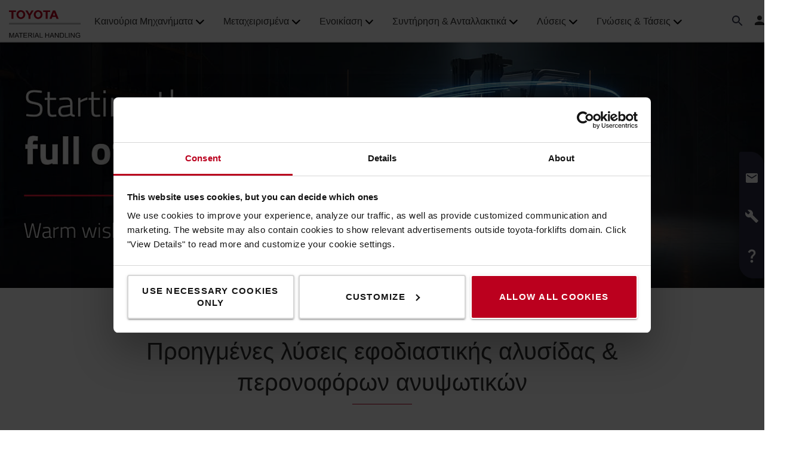

--- FILE ---
content_type: text/html; charset=utf-8
request_url: https://toyota-forklifts.gr/
body_size: 31240
content:



<!DOCTYPE html>
<html lang="el-GR" data-system-lang="el-GR">
<head>
    <meta charset="utf-8">
    <meta http-equiv="X-UA-Compatible" content="IE=edge">
    <meta name="viewport" content="width=device-width, initial-scale=1">
    <title>Αρχική σελίδα | Toyota Material Handling Greece</title>
    
    


    <meta name="description" content="Αγοράστε ή νοικιάστε παλετοφόρα ΒΤ και ανυψωτικά μηχανήματα Toyota με εγγυημένη ποιότητα και κορυφαίο συντήρηση. Μεγάλη γκάμα προϊόντων και υπηρεσιών." />
    <meta name="keywords" content="κλαρκ, μεταχειρισμένο κλαρκ, μεταχειρισμένα κλαρκ, ανυψωτικά μηχανήματα, περονοφόρα ανυψωτικά μηχανήματα, παλετοφόρα, ηλεκτροκίνητα παλετοφόρα, χειροκίνητα παλετοφόρα, παλετοφόρα, παλετοφόρο, μπαλετοφόρο, ηλεκτρικό παλετοφόρο, klark, metaxeirismeno klark, metaxeirismena klark, anupsotika mixanimata, peronofora anipsotika mixanimata, paletofora, ilektrokinita paletofora, xeirokinita paletofora, paletofora, paletoforo, mpaletoforo, ilektriko paletoforo, bt, toyota κλαρκ, toyota klark, κλαρκ toyota, τουοτα κλαρκ, klark, κλαρκ, ανυψωτικά μηχανήματα, ανυψωτικα μηχανηματα, ανυψωτικα κλαρκ, toyota περονοφορα, ανυψωτικο μηχανημα, ανυψωτικο μηχανημα κλαρκ, ηλεκτρικα κλαρκ, ηλεκτρικα παλετοφορα, ηλεκτρικο κλαρκ, ηλεκτρικο παλετοφορο, κλαρκ toyota αντιπροσωπεια, κλαρκ ηλεκτρικα, μηχανηματα ανυψωτικα, παλετοφορα, παλετοφορα ανυψωτικα, παλετοφορα ηλεκτρικα, παλετοφορα χειροκινητα, παλετοφορο, παλετοφορο ανυψωτικο, παλετοφορο ηλεκτρικο, περονοφορα, περονοφόρα ανυψωτικά μηχανήματα, περονοφορα κλαρκ, περονοφορα οχηματα, περονοφορο ανυψωτικο, περονοφορο, περονοφόρο, χειροκινητα ανυψωτικα, χειροκινητα παλετοφορα, χειροκινητο παλετοφορο, logistics, reach trucks, αποθηκη, αυτοματα μηχανηματα, εξοπλισμός αποθήκης, ηλεκτροκίνητα μηχανήματα αντίβαρου, ηλεκτροκίνητα παλετοφόρα, μηχανήματα αντίβαρου εσωτερικής καύσης, μηχανήματα έλξης, μηχανήματα στοίβαξης, μηχανήματα συλλογής παραγγελιών, μπαλετοφορα, μπαλετοφορο, περονοφόρο ανυψωτικό, χειροκίνητα παλετοφόρα, Ελλαδα, Ελλάδα, Αθηνα, Αθήνα, Θεσσαλονικη, Λαρισα, Πατρα"/>

<meta name="robots" content="index, follow">


    <meta property="og:site_name" content="Toyota Material Handling Greece" />

    <meta property="og:type" content="website" />

    <meta property="og:url" content="https://toyota-forklifts.gr/" />
    <meta property="og:title" content="Αρχική σελίδα" />
    <meta property="og:description" content="Αγοράστε ή νοικιάστε παλετοφόρα ΒΤ και ανυψωτικά μηχανήματα Toyota με εγγυημένη ποιότητα και κορυφαίο συντήρηση. Μεγάλη γκάμα προϊόντων και υπηρεσιών." />



    <!-- Google fonts -->
    <!-- HTML5 shim and Respond.js for IE8 support of HTML5 elements and media queries -->
    <!-- WARNING: Respond.js doesn't work if you view the page via file:// -->
    <!--[if lt IE 9]>
        <script src="https://oss.maxcdn.com/html5shiv/3.7.2/html5shiv.min.js"> </script>
        <script src="https://oss.maxcdn.com/respond/1.4.2/respond.min.js"> </script>
    <![endif]-->

    <link href="/assets/main-bundle.1768818497239.css" rel="stylesheet" />
    <link rel="preload" href='https://cdn.toyota-forklifts.eu/assets/main-bundle.b4fdf111d2155296.js' as="script">

    <link rel="preconnect" href="https://consent.cookiebot.com">
<link rel="preconnect" href="https://www.googletagmanager.com">

    <link rel="preload" as="image" href="https://tmhe-media.azureedge.net/published/43283_2500x700_toyota%20mh.jpg" media="(min-width: 1430px)" />
<link rel="preload" as="image" href="https://tmhe-media.azureedge.net/published/43283_1400x450_toyota%20mh.jpg" media="(min-width: 800px) and (max-width: 1429.9px)" />
<link rel="preload" as="image" href="https://tmhe-media.azureedge.net/published/43283_768x400_toyota%20mh.jpg" media="(max-width: 799.9px)" />
<link rel="preload" as="image" href="https://cdn.toyota-forklifts.eu/globalassets/07-accessories/mosaic-business-areas/mosaik3_2_355x255_how_to_buy_a_used_truck.jpg" media="(min-width: 1430px)" />
<link rel="preload" as="image" href="https://cdn.toyota-forklifts.eu/globalassets/03-used-trucks/used-trucks-archive/mosaic/usedtrucks-700x250-1.jpg" media="(min-width: 1430px)" />
<link rel="preload" as="image" href="https://cdn.toyota-forklifts.eu/globalassets/03-used-trucks/used-trucks-archive/mosaic/usedtrucks-480x250.jpg" media="(min-width: 800px) and (max-width: 1429.9px)" />
<link rel="preload" as="image" href="https://cdn.toyota-forklifts.eu/globalassets/03-used-trucks/used-trucks-archive/mosaic/usedtrucks-700x350.jpg" media="(max-width: 799.9px)" />
<link rel="preload" as="image" href="https://cdn.toyota-forklifts.eu/globalassets/07-accessories/mosaic-business-areas/mosaik2_1_355x255_rental_trucks.jpg" media="(min-width: 1430px)" />


    
    

    <link rel="icon" href="https://cdn.toyota-forklifts.eu/Content/img/favicon.ico" type="image/x-icon">

<script>
    window.dataLayer = window.dataLayer || [];
    dataLayer.push({
  "country": "Greece",
  "authenticationStatus": "guest",
  "store": "T-Store",
  "pageID": 5,
  "pageType": "StartPage",
  "userType": "external",
  "contentCategory": undefined,
  "contentTag": undefined,
  "contentType": undefined,
  "productCategory": undefined,
  "productSubcategory": undefined,
  "productItem": undefined
});
</script>

    
    
<script type="application/ld+json">
    {
    "@context": "https://schema.org",
    "@type": "WebSite",
    "name": "Toyota Material Handling Greece",
    "url": "https://toyota-forklifts.gr",
    "potentialAction":
        {
        "@type": "SearchAction",
        "target": {
                "@type": "EntryPoint",
                "urlTemplate": "https://toyota-forklifts.gr/search/?q={search_term_string}"
            },
        "query-input": "required name=search_term_string"
        }
    }
</script>





    <link rel="alternate" hreflang="de-AT"
          href="https://toyota-forklifts.at/"/>
    <link rel="alternate" hreflang="en-AU"
          href="https://shop.toyotamaterialhandling.com.au/"/>
    <link rel="alternate" hreflang="az-Latn-AZ"
          href="https://toyota-forklifts.az/"/>
    <link rel="alternate" hreflang="bs-Latn-BA"
          href="https://toyota-forklifts.ba/"/>
    <link rel="alternate" hreflang="en-BA"
          href="https://baltic.toyota-forklifts.eu/"/>
    <link rel="alternate" hreflang="et-EE"
          href="https://baltic.toyota-forklifts.eu/et/"/>
    <link rel="alternate" hreflang="lt-LT"
          href="https://baltic.toyota-forklifts.eu/lt/"/>
    <link rel="alternate" hreflang="lv-LV"
          href="https://baltic.toyota-forklifts.eu/lv/"/>
    <link rel="alternate" hreflang="fr-BE"
          href="https://toyota-forklifts.be/fr-be/"/>
    <link rel="alternate" hreflang="nl-BE"
          href="https://toyota-forklifts.be/"/>
    <link rel="alternate" hreflang="de-CH"
          href="https://toyota-forklifts.ch/"/>
    <link rel="alternate" hreflang="fr-CH"
          href="https://toyota-forklifts.ch/fr-ch/"/>
    <link rel="alternate" hreflang="cs-CZ"
          href="https://toyota-forklifts.cz/"/>
    <link rel="alternate" hreflang="de-DE"
          href="https://toyota-forklifts.de/"/>
    <link rel="alternate" hreflang="de"
          href="https://toyota-forklifts.de/"/>
    <link rel="alternate" hreflang="da-DK"
          href="https://toyota-forklifts.dk/"/>
    <link rel="alternate" hreflang="es-ES"
          href="https://toyota-forklifts.es/"/>
    <link rel="alternate" hreflang="en"
          href="https://toyota-forklifts.eu/"/>
    <link rel="alternate" hreflang="fi-FI"
          href="https://toyota-forklifts.fi/"/>
    <link rel="alternate" hreflang="fr-FR"
          href="https://toyota-forklifts.fr/"/>
    <link rel="alternate" hreflang="fr"
          href="https://toyota-forklifts.fr/"/>
    <link rel="alternate" hreflang="en-GB"
          href="https://toyota-forklifts.co.uk/"/>
    <link rel="alternate" hreflang="ka-GE"
          href="https://toyota-forklifts.ge/"/>
    <link rel="alternate" hreflang="el-GR"
          href="https://toyota-forklifts.gr/"/>
    <link rel="alternate" hreflang="hr-HR"
          href="https://toyota-vilicari.hr/"/>
    <link rel="alternate" hreflang="hu-HU"
          href="https://toyota-forklifts.hu/"/>
    <link rel="alternate" hreflang="en-IE"
          href="https://toyota-forklifts.ie/"/>
    <link rel="alternate" hreflang="is-IS"
          href="https://toyota-forklifts.is/"/>
    <link rel="alternate" hreflang="it-IT"
          href="https://toyota-forklifts.it/"/>
    <link rel="alternate" hreflang="mk-MK"
          href="https://toyota-forklifts.com.mk/"/>
    <link rel="alternate" hreflang="mt-MT"
          href="https://toyota-forklifts.com.mt/"/>
    <link rel="alternate" hreflang="nl-NL"
          href="https://toyota-forklifts.nl/"/>
    <link rel="alternate" hreflang="nl"
          href="https://toyota-forklifts.nl/"/>
    <link rel="alternate" hreflang="nb-NO"
          href="https://toyota-forklifts.no/"/>
    <link rel="alternate" hreflang="pl-PL"
          href="https://toyota-forklifts.pl/"/>
    <link rel="alternate" hreflang="pt-PT"
          href="https://empilhadores.toyota.pt/"/>
    <link rel="alternate" hreflang="ro-RO"
          href="https://toyota-forklifts.ro/"/>
    <link rel="alternate" hreflang="sr-Latn-RS"
          href="https://toyota-forklifts.rs/"/>
    <link rel="alternate" hreflang="sv-SE"
          href="https://toyota-forklifts.se/"/>
    <link rel="alternate" hreflang="sk-SK"
          href="https://toyota-forklifts.sk/"/>
    <link rel="alternate" hreflang="tr-TR"
          href="https://toyota-forklifts.com.tr/"/>
    <link rel="alternate" hreflang="uk-UA"
          href="https://toyota-forklifts.com.ua/"/>


        <link rel="canonical" href="https://toyota-forklifts.gr/" />



    

 
    
    <!-- Google Tag Manager -->
    <script>
        window.dataLayer = window.dataLayer || [];


        (function(w, d, s, l, i) {
            w[l] = w[l] || [];
            w[l].push({
                'gtm.start':
                    new Date().getTime(),
                event: 'gtm.js'
            });
            var f = d.getElementsByTagName(s)[0],
                j = d.createElement(s),
                dl = l != 'dataLayer' ? '&l=' + l : '';
            j.async = true;
            j.src =
                '//www.googletagmanager.com/gtm.js?id=' + i + dl;
            f.parentNode.insertBefore(j, f);
        })(window, document, 'script', 'dataLayer', 'GTM-NDCB8N');
    </script>
    <!-- End Google Tag Manager -->


    <meta name="market" content="GR" />
</head>
<body>

    
    

    

    <!-- Google Tag Manager -->
    <noscript>
        <iframe src="//www.googletagmanager.com/ns.html?id=GTM-NDCB8N"
                height="0" width="0" style="display: none; visibility: hidden"></iframe>
    </noscript>
    <!-- End Google Tag Manager -->


    <script type="text/html" id="js-api-query-preferred-language">
        el-GR
    </script>

    
    <noscript>
        <div class="container-fluid noscript">
            <div class="container">
                <p>Το Javascript πρέπει να είναι ενεργοποιημένο για αυτό το site</p>
            </div>
        </div>
    </noscript>


    









    <div class="container-fluid">
        





    <div class="main-menu-wrapper js-main-menu-wrapper">
        <div class="container">
            <div id="header-main">

                    <div class="mobile-nav-left">
                        <button class="nav-btn mobile-burger jsMobileMenuToggle" type="button" aria-label="Εναλλαγή">
                            <span class="sr-only">Εναλλαγή</span>
                            <svg class="mobile-nav__icon mobile-nav__menu" fill="#333333" version="1.1" xmlns="http://www.w3.org/2000/svg" width="24" height="24" viewBox="0 0 32 32">
                                <path d="M2 6h28v4h-28v-4zM2 14h28v4h-28v-4zM2 22h28v4h-28v-4z"></path>
                            </svg>
                            <i class="icon-menu7"></i>
                        </button>

                        <div class="quickSearchButton" data-form="{&quot;formAction&quot;:&quot;/search/&quot;,&quot;searchPlaceholder&quot;:&quot;Τι ψάχνετε; &quot;,&quot;searchLabel&quot;:&quot;Αναζήτηση&quot;,&quot;quickLinks&quot;:{&quot;TopMenuLinksTitle&quot;:&quot;Μήπως ψάχνετε για...&quot;,&quot;Links&quot;:[{&quot;Text&quot;:&quot;Ηλεκτροκίνητα Παλετοφόρα&quot;,&quot;Link&quot;:&quot;/ta-proionta-mas/elektrokineta-paletophora/&quot;},{&quot;Text&quot;:&quot;Χειρικίνητα Παλετοφόρα&quot;,&quot;Link&quot;:&quot;/ta-proionta-mas/kheirokineta-paletophora/&quot;},{&quot;Text&quot;:&quot;Ηλεκτρικά Μηχανήματα Αντίβαρου&quot;,&quot;Link&quot;:&quot;/ta-proionta-mas/elektrika-mekhanemata-antibarou/&quot;},{&quot;Text&quot;:&quot;Λύσεις αυτοματισμού&quot;,&quot;Link&quot;:&quot;/lyseis-automatismou/&quot;},{&quot;Text&quot;:&quot;Λύσεις συστημάτων αποθήκευσης&quot;,&quot;Link&quot;:&quot;/lyseis/systimata-apothikeysis/&quot;},{&quot;Text&quot;:&quot;Περιπτώσεις πελατών&quot;,&quot;Link&quot;:&quot;/case-studies/&quot;},{&quot;Text&quot;:&quot;Μίσθωση&quot;,&quot;Link&quot;:&quot;/enoikiasi/&quot;},{&quot;Text&quot;:&quot;Συντήρηση μηχανημάτων&quot;,&quot;Link&quot;:&quot;/toyota-service/&quot;}]},&quot;translations&quot;:{&quot;productsHeader&quot;:&quot;Προϊόντα&quot;,&quot;usedProductsHeader&quot;:&quot;Μεταχειρισμένα προϊόντα&quot;,&quot;pagesHeader&quot;:&quot;Σελίδες&quot;,&quot;accessoriesHeader&quot;:&quot;Αξεσουάρ&quot;,&quot;stockTrucksHeader&quot;:&quot;Μηχανήματα αποθέματος&quot;,&quot;noResults&quot;:&quot;Κανένα αποτέλεσμα για &#39;{όρος αναζήτησης}&#39;&quot;,&quot;showAll&quot;:&quot;Εμφάνιση όλων&quot;,&quot;searchOnWebsite&quot;:&quot;Αναζήτηση στον ιστότοπο&quot;,&quot;closeSearch&quot;:&quot;Κλείσιμο φόρμας γρήγορης αναζήτησης&quot;,&quot;submitSearch&quot;:&quot;Υποβολή αναζήτησης&quot;}}">
                            <svg class="quick-search-icon" version="1.1" xmlns="http://www.w3.org/2000/svg" width="24" height="24" viewBox="0 0 24 24">
                                <path d="M15.5 14h-.79l-.28-.27C15.41 12.59 16 11.11 16 9.5 16 5.91 13.09 3 9.5 3S3 5.91 3 9.5 5.91 16 9.5 16c1.61 0 3.09-.59 4.23-1.57l.27.28v.79l5 4.99L20.49 19l-4.99-5zm-6 0C7.01 14 5 11.99 5 9.5S7.01 5 9.5 5 14 7.01 14 9.5 11.99 14 9.5 14z"></path>
                            </svg>
                        </div>
                        <div class="header-dropdown jsTopMenu search-wrapper">
                            <div class="inner-wrap">
<div class="search">
<form action="/search/" class="form-inline" method="get">        <label class="sr-only">Αναζήτηση</label>
        <input autocomplete="off" placeholder="Τι ψάχνετε; " type="text" class="jsQuickSearch search-input" name="q" data-url="/search/QuickSearch/" />
        <input type="hidden" name="cat" value="t-store" />
        <button type="submit" class="search-btn jsSearchButton">
            <svg version="1.1" xmlns="http://www.w3.org/2000/svg" fill="#333333" width="15" height="16" viewBox="0 0 30 32">
                <path d="M0.109 12.344q0-2.188 0.859-4.188t2.32-3.445 3.477-2.297 4.219-0.852q2.953 0 5.469 1.445t3.977 3.93 1.461 5.406q0 3.031-1.734 5.797l8.859 7.281q0.219 0.219 0.219 0.539t-0.219 0.57l-2.156 2.156q-0.219 0.219-0.563 0.219t-0.563-0.219l-8.906-7.281q-2.719 1.719-5.844 1.719-2.203 0-4.219-0.852t-3.477-2.297-2.32-3.445-0.859-4.188zM3.219 12.344q0 1.547 0.617 2.969t1.656 2.461 2.477 1.648 3.016 0.609 3.016-0.609 2.477-1.648 1.656-2.461 0.617-2.969q0-2.094-1.039-3.859t-2.828-2.797-3.898-1.031-3.898 1.031-2.828 2.797-1.039 3.859z"></path>
            </svg>
        </button>
</form></div>
                                <div class="jsQuickSearchResult"></div>
                            </div>
                        </div>
                    </div>

                    <a class="header-box" href="/"   aria-label="Online κατάστημα ανυψωτικών μηχανημάτων"   >
                        <img class="logotype" src="https://cdn.toyota-forklifts.eu/Content/img/logo.svg" width="100%" height="31px" loading="lazy" title="Toyota Material Handling" alt="Toyota Material Handling" />
                    </a>
                                    <nav id="mega-menu" class="navbar jsNavbar"></nav>
                    <div class="nav-right">
                        <div class="profile-cart-wrapper">
                                <div class="quickSearchButton" data-form="{&quot;formAction&quot;:&quot;/search/&quot;,&quot;searchPlaceholder&quot;:&quot;Τι ψάχνετε; &quot;,&quot;searchLabel&quot;:&quot;Αναζήτηση&quot;,&quot;quickLinks&quot;:{&quot;TopMenuLinksTitle&quot;:&quot;Μήπως ψάχνετε για...&quot;,&quot;Links&quot;:[{&quot;Text&quot;:&quot;Ηλεκτροκίνητα Παλετοφόρα&quot;,&quot;Link&quot;:&quot;/ta-proionta-mas/elektrokineta-paletophora/&quot;},{&quot;Text&quot;:&quot;Χειρικίνητα Παλετοφόρα&quot;,&quot;Link&quot;:&quot;/ta-proionta-mas/kheirokineta-paletophora/&quot;},{&quot;Text&quot;:&quot;Ηλεκτρικά Μηχανήματα Αντίβαρου&quot;,&quot;Link&quot;:&quot;/ta-proionta-mas/elektrika-mekhanemata-antibarou/&quot;},{&quot;Text&quot;:&quot;Λύσεις αυτοματισμού&quot;,&quot;Link&quot;:&quot;/lyseis-automatismou/&quot;},{&quot;Text&quot;:&quot;Λύσεις συστημάτων αποθήκευσης&quot;,&quot;Link&quot;:&quot;/lyseis/systimata-apothikeysis/&quot;},{&quot;Text&quot;:&quot;Περιπτώσεις πελατών&quot;,&quot;Link&quot;:&quot;/case-studies/&quot;},{&quot;Text&quot;:&quot;Μίσθωση&quot;,&quot;Link&quot;:&quot;/enoikiasi/&quot;},{&quot;Text&quot;:&quot;Συντήρηση μηχανημάτων&quot;,&quot;Link&quot;:&quot;/toyota-service/&quot;}]},&quot;translations&quot;:{&quot;productsHeader&quot;:&quot;Προϊόντα&quot;,&quot;usedProductsHeader&quot;:&quot;Μεταχειρισμένα προϊόντα&quot;,&quot;pagesHeader&quot;:&quot;Σελίδες&quot;,&quot;accessoriesHeader&quot;:&quot;Αξεσουάρ&quot;,&quot;stockTrucksHeader&quot;:&quot;Μηχανήματα αποθέματος&quot;,&quot;noResults&quot;:&quot;Κανένα αποτέλεσμα για &#39;{όρος αναζήτησης}&#39;&quot;,&quot;showAll&quot;:&quot;Εμφάνιση όλων&quot;,&quot;searchOnWebsite&quot;:&quot;Αναζήτηση στον ιστότοπο&quot;,&quot;closeSearch&quot;:&quot;Κλείσιμο φόρμας γρήγορης αναζήτησης&quot;,&quot;submitSearch&quot;:&quot;Υποβολή αναζήτησης&quot;}}">
                                    <svg class="quick-search-icon" version="1.1" xmlns="http://www.w3.org/2000/svg" width="24" height="24" viewBox="0 0 24 24">
                                        <path d="M15.5 14h-.79l-.28-.27C15.41 12.59 16 11.11 16 9.5 16 5.91 13.09 3 9.5 3S3 5.91 3 9.5 5.91 16 9.5 16c1.61 0 3.09-.59 4.23-1.57l.27.28v.79l5 4.99L20.49 19l-4.99-5zm-6 0C7.01 14 5 11.99 5 9.5S7.01 5 9.5 5 14 7.01 14 9.5 11.99 14 9.5 14z"></path>
                                    </svg>
                                </div>



        <div class="login-wrap">
                    <button id="SignInLink" type="button" class="btn btn-topheader sign-btn header__dropdown-btn jsTopMenuBtn" aria-label="Σύνδεση">
                        <svg xmlns="http://www.w3.org/2000/svg" height="22px" viewBox="0 0 22 22" width="22px" fill="#333333">
                            <path d="M0 0h24v24H0z" fill="none" />
                            <path d="M12 12c2.21 0 4-1.79 4-4s-1.79-4-4-4-4 1.79-4 4 1.79 4 4 4zm0 2c-2.67 0-8 1.34-8 4v2h16v-2c0-2.66-5.33-4-8-4z" />
                        </svg>
                    </button>
                    <div class="jsHeaderLogin header-dropdown header-login jsTopMenu">
 

<div class="col-xs-12 col-sm-12 jsLoginBlockWrapper login-block inner-wrap">
    <span class="login-block__header">Σύνδεση</span>
    <div>
<form action="/LoginBlock/Index?language=el-GR" class="jsLoginBlock" method="post"><input id="FormModel_ReturnUrl" name="FormModel.ReturnUrl" type="hidden" value="/" /><input data-val="true" data-val-required="The CurrentPage field is required." id="FormModel_CurrentPage" name="FormModel.CurrentPage" type="hidden" value="cc3a74b9-78f8-4b3b-8448-fc2743011d76" /><input data-val="true" data-val-required="The AllowRedirectAsReturnUrl field is required." id="FormModel_AllowRedirectAsReturnUrl" name="FormModel.AllowRedirectAsReturnUrl" type="hidden" value="True" />            <div class="form-group">
                <label for="FormModel_Email">Όνομα χρήστη (διεύθυνση ηλεκτρονικού ταχυδρομείου)
</label>
                <input class="form-control" data-val="true" data-val-regex="Θα πρέπει να εισάγετε ένα έγκυρο e-mail" data-val-regex-pattern="^[_a-zA-Z0-9-]+(\.[_a-zA-Z0-9-]+)*(\+[a-zA-Z0-9-]+)?@[a-zA-Z0-9-]+(\.[a-zA-Z0-9-]+)*$" data-val-required="Το email είναι υποχρεωτικό πεδίο" id="FormModel_Email" name="FormModel.Email" type="text" value="" />
                <span class="field-validation-valid" data-valmsg-for="FormModel.Email" data-valmsg-replace="true"></span>
            </div>
            <div class="form-group">
                <label for="FormModel_Password">Κωδικός πρόσβασης (τουλάχιστον 6 χαρακτήρες)</label>
                <input class="form-control" data-val="true" data-val-required="Ο κωδικός πρόσβασης είναι υποχρεωτικό πεδίο" id="FormModel_Password" name="FormModel.Password" type="password" />
                <span class="field-validation-valid" data-valmsg-for="FormModel.Password" data-valmsg-replace="true"></span>
            </div>
            <p class="jsErrorMessageDisplay error-message"></p>
            <button type="submit" class="btn calltoaction login-button ladda-button" data-spinner-color="white" data-style="zoom-in">
                Σύνδεση
            </button>
            <div class="checkbox nomargin-bottom">
                <input data-val="true" data-val-required="The Απομνημόνευση field is required." id="FormModel_RememberMe" name="FormModel.RememberMe" type="checkbox" value="true" /><label for="FormModel_RememberMe">Απομνημόνευση</label><input name="FormModel.RememberMe" type="hidden" value="false" />
            </div> 
                <div class="form-group margin-top">
                    <ul class="link-list">
                        <li><a href="/reset-password/">Ξεχάσατε το όνομα ή τον κωδικό πρόσβασης; </a></li>
                    </ul>
                </div>
</form>    </div>
</div>
                    </div>
        </div>
        <div class="table-cell jsCart">
            <div class="cart">
                <button type="button" class="btn btn-topheader btn-cart jsTopMenuBtn jsLoadCart header__dropdown-btn jsCartSummary" data-url="/Cart/MiniCartDetails" aria-label="Το καλάθι σας">
                    <svg class="header__cart-icon" fill="#333" version="1.1" xmlns="http://www.w3.org/2000/svg" width="16.25" height="16.22" viewBox="0 0 28 28">
                        <path d="M0 5.266q0-0.438 0.305-0.75t0.742-0.313h4.219q0.266 0 0.469 0.109t0.328 0.25 0.219 0.414 0.133 0.43 0.094 0.484l0.070 0.422h19.797q0.438 0 0.742 0.313t0.305 0.766v8.422q0 0.406-0.273 0.719t-0.664 0.344l-17.203 2.016q0.016 0.109 0.086 0.352t0.102 0.43 0.031 0.359-0.055 0.336-0.188 0.422-0.148 0.305h15.156q0.438 0 0.75 0.313t0.313 0.75-0.313 0.742-0.75 0.305h-16.875q-0.438 0-0.75-0.305t-0.313-0.742q0-0.172 0.133-0.508t0.266-0.609 0.352-0.664 0.266-0.484l-2.938-13.578h-3.359q-0.438 0-0.742-0.305t-0.305-0.742zM6.328 25.313q0-0.859 0.625-1.484t1.5-0.625q0.859 0 1.477 0.625t0.617 1.484-0.617 1.484-1.477 0.625-1.492-0.625-0.633-1.484zM21.109 25.313q0-0.859 0.617-1.484t1.492-0.625q0.859 0 1.484 0.625t0.625 1.484-0.625 1.484-1.484 0.625-1.484-0.625-0.625-1.484z"></path>
                    </svg>
                    <span class="cart-items hidden">0</span>
                </button>
                <div class="minicart-details header-dropdown jsTopMenu">
<div class="jsCartDropdown inner-minicart inner-wrap" data-item-count="0" data-item-total="0,00 €">

    <button type="button" title="Κλείσιμο" class="jsCloseTopMenu top-menu-close-btn"><i class="icon-delete"></i></button>

            <div class="noborder empty-cart">
                Το καλάθι σας είναι άδειο.
            </div>
    </div>
                </div>
            </div>
        </div>


                        </div>

                        <div class="mobile-nav-right js-mobile-nav-right">
                                <button type="button" class="nav-btn header-dropdown-btn jsTopMenuBtn" aria-label="Εξυπηρέτηση πελατών">
                                    <svg class="mobile-nav__icon" fill="#333333" version="1.1" xmlns="http://www.w3.org/2000/svg" width="16.25" height="20" viewBox="0 0 26 32">
                                        <path d="M0.453 6.891q0.047-1.047 0.203-1.375 0.484-0.969 1.375-1.766t1.688-1.297q0.406-0.234 0.672-0.266 0.453-0.094 0.984 0.039t0.781 0.273 0.719 0.438l0.266 0.188q0.578 0.344 1.203 3.016 0.578 2.484 0.578 3.156v0.094q-0.031 0.563-0.578 1.18t-2.078 1.977q0.406 1.297 1.406 2.906t2.031 2.797q1 1.156 2.617 2.508t2.883 1.93q1.375-1.234 1.984-1.695t1.094-0.555l0.344-0.031q0.625 0.047 3.172 0.969t2.813 1.563l0.141 0.313q0.203 0.422 0.297 0.68t0.211 0.742 0.008 0.938-0.438 0.844q-0.563 0.734-1.453 1.531t-1.906 1.156l-0.109 0.031h-0.031q-0.25 0.047-0.727 0.047t-1.227-0.063-1.672-0.281-1.977-0.539-2.242-0.883-2.367-1.281-2.438-1.789-2.383-2.336q-1.781-2.016-3.039-4.367t-1.82-4.289q-0.531-1.953-0.781-3.703-0.203-1.469-0.203-2.438v-0.359z"></path>
                                    </svg>
                                </button>
                                <div class="mobile-contact-dropdown jsTopMenu header-dropdown top-menu">
                                    <div class="inner-wrap">
                                        <ul class="top-menu-link-list">
                <li class="" style="">
                    <a href="/toyota-service/tmhgrservice/">Επικοινωνήστε για Service</a>
                </li>
                <li class=" Συχνές ερωτήσεις" style="">
                    <a href="/customersupport/faqs/" title="Συχνές ερωτήσεις">Συχνές ερωτήσεις</a>
                </li>
</ul>
                                        <h2>&Chi;&rho;&epsilon;&iota;ά&zeta;&epsilon;&sigma;&tau;&epsilon; &beta;&omicron;ή&theta;&epsilon;&iota;&alpha;?</h2>
<p>&Kappa;&alpha;&lambda;έ&sigma;&tau;&epsilon; &mu;&alpha;&sigmaf; &sigma;&tau;&omicron;: <strong><a href="tel:+302299020203">+30 22990 20200</a></strong></p>
<p>Ώ&rho;&epsilon;&sigmaf; &lambda;&epsilon;&iota;&tau;&omicron;&upsilon;&rho;&gamma;ί&alpha;&sigmaf;: &Delta;&epsilon;&upsilon;&tau;έ&rho;&alpha; - &Pi;&alpha;&rho;&alpha;&sigma;&kappa;&epsilon;&upsilon;ή: 09:00 - 16:00</p>
<p>&Sigma;&tau;&epsilon;ί&lambda;&tau;&epsilon; &mu;&alpha;&sigmaf; &tau;&omicron; &mu;ή&nu;&upsilon;&mu;ά &sigma;&alpha;&sigmaf; &sigma;&tau;&omicron;: <a title="sales@gr.toyota-industries.eu" href="mailto:sales@gr.toyota-industries.eu">sales@gr.toyota-industries.eu</a>&nbsp;</p>
<p>&nbsp;</p>
<p><span class="semibold">Ό&lambda;&epsilon;&sigmaf; &omicron;&iota; &tau;&iota;&mu;έ&sigmaf; &epsilon;ί&nu;&alpha;&iota; &chi;&omega;&rho;ί&sigmaf; &Phi;&Pi;&Alpha; &kappa;&alpha;&iota; έ&xi;&omicron;&delta;&alpha; &alpha;&pi;&omicron;&sigma;&tau;&omicron;&lambda;ή&sigmaf;.</span></p>
<p><span class="semibold"> &Alpha;&pi;&omicron;&sigma;&tau;&omicron;&lambda;ή &gamma;ί&nu;&epsilon;&tau;&alpha;&iota; &mu;ό&nu;&omicron; &epsilon;&nu;&tau;ό&sigmaf; &tau;&eta;&sigmaf; &Epsilon;&lambda;&lambda;ά&delta;&alpha;&sigmaf; &kappa;&alpha;&iota; &tau;&eta;&sigmaf; &Kappa;ύ&pi;&rho;&omicron;&upsilon;</span>.</p>

                                    </div>
                                </div>


        <div class="table-cell jsCart">
            <div class="cart">
                <button type="button" class="btn btn-topheader btn-cart jsTopMenuBtn jsLoadCart header__dropdown-btn jsCartSummary" data-url="/Cart/MiniCartDetails" aria-label="Το καλάθι σας">
                    <svg class="header__cart-icon" fill="#333" version="1.1" xmlns="http://www.w3.org/2000/svg" width="16.25" height="16.22" viewBox="0 0 28 28">
                        <path d="M0 5.266q0-0.438 0.305-0.75t0.742-0.313h4.219q0.266 0 0.469 0.109t0.328 0.25 0.219 0.414 0.133 0.43 0.094 0.484l0.070 0.422h19.797q0.438 0 0.742 0.313t0.305 0.766v8.422q0 0.406-0.273 0.719t-0.664 0.344l-17.203 2.016q0.016 0.109 0.086 0.352t0.102 0.43 0.031 0.359-0.055 0.336-0.188 0.422-0.148 0.305h15.156q0.438 0 0.75 0.313t0.313 0.75-0.313 0.742-0.75 0.305h-16.875q-0.438 0-0.75-0.305t-0.313-0.742q0-0.172 0.133-0.508t0.266-0.609 0.352-0.664 0.266-0.484l-2.938-13.578h-3.359q-0.438 0-0.742-0.305t-0.305-0.742zM6.328 25.313q0-0.859 0.625-1.484t1.5-0.625q0.859 0 1.477 0.625t0.617 1.484-0.617 1.484-1.477 0.625-1.492-0.625-0.633-1.484zM21.109 25.313q0-0.859 0.617-1.484t1.492-0.625q0.859 0 1.484 0.625t0.625 1.484-0.625 1.484-1.484 0.625-1.484-0.625-0.625-1.484z"></path>
                    </svg>
                    <span class="cart-items hidden">0</span>
                </button>
                <div class="minicart-details header-dropdown jsTopMenu">
<div class="jsCartDropdown inner-minicart inner-wrap" data-item-count="0" data-item-total="0,00 €">

    <button type="button" title="Κλείσιμο" class="jsCloseTopMenu top-menu-close-btn"><i class="icon-delete"></i></button>

            <div class="noborder empty-cart">
                Το καλάθι σας είναι άδειο.
            </div>
    </div>
                </div>
            </div>
        </div>


                        </div>

                    </div>
            </div>
        </div>
    </div>


        











<div id="promotion-area" class="promo">
    <div><div class="promotionblock full">
<div class="promo block-area">
    <div class="promo-block-media">
            <picture>
                <!--[if IE 9]><video style="display: none;"><![endif]-->
                <source srcset="https://tmhe-media.azureedge.net/published/43283_2500x700_toyota%20mh.jpg" media="(min-width: 1430px)">
                <source srcset="https://tmhe-media.azureedge.net/published/43283_1400x450_toyota%20mh.jpg" media="(min-width: 800px)">
                <!--[if IE 9]></video><![endif]-->
                <img src="https://tmhe-media.azureedge.net/published/43283_768x400_toyota%20mh.jpg" loading="lazy" alt="" class="promo-image img-responsive fadein" width="2500" height="700" />
            </picture>
    </div>


    
</div>
</div></div>
</div>
<section id="main-area" class="main-page-area start-main-page-area">
    <div class="container">
        

        <div class="row">
            <div><div class="dividerblock full"><div class="container">
    <div class="col-xs-12 divider-block margin-bottom-80">
        


        <div class="block-heading-box">
                <h1 class="talign-center heading">Προηγμένες λύσεις εφοδιαστικής αλυσίδας &amp; περονοφόρων ανυψωτικών</h1>
                                    <div class="border-bottom"></div>
        </div>


    </div>
</div></div><div class="iconsectionblock full">

<div class="popular-content-container block-area">
    <section class="popular-content-blockarea margin-bottom-80 col-xs-12">
        




            <div class="popular-content-row row">
                <div class="container">


<div class="popular-content-block talign-center col-md-3 col-sm-6 islink">
        <a class="icon-block" href="/ta-proionta-mas/"  >
            <div class="content">
                <span class="icon-search"></span>
                <h3 class="block-heading">Ανακαλύψτε την γκάμα μας</h3>
                <p>Εύκολη αναζήτηση περονοφόρων ανυψωτικών μηχανημάτων</p>
            </div>
        </a>
</div>

<div class="popular-content-block talign-center col-md-3 col-sm-6 islink">
        <a class="icon-block" href="/customersupport/how-to-buy-online/"  >
            <div class="content">
                <span class="icon-shoppingcart"></span>
                <h3 class="block-heading">Αγοράστε διαδικτυακά</h3>
                <p>Εύκολη παραγγελία με πολλές προαιρετικές επιλογές</p>
            </div>
        </a>
</div>

<div class="popular-content-block talign-center col-md-3 col-sm-6 islink">
        <a class="icon-block" href="/toyota-service/"  >
            <div class="content">
                <span class="icon-service"></span>
                <h3 class="block-heading">Πακέτα συντήρησης</h3>
                <p>Για όλες τις ανάγκες του στόλου σας</p>
            </div>
        </a>
</div>

<div class="popular-content-block talign-center col-md-3 col-sm-6 islink">
        <a class="icon-block" href="/customersupport/contact-us-forms/"  >
            <div class="content">
                <span class="icon-phone"></span>
                <h3 class="block-heading">Υποστήριξη πελατών</h3>
                <p>Άμεση υποστήριξη για όλες σας τις ανάγκες</p>
            </div>
        </a>
</div>                </div>
            </div>
            </section>
</div>

</div><div class="faqsectionblock full">




        <div class="block-heading-box">
                            <h2 class="talign-center heading">ΤΑ ΠΡΟΪΟΝΤΑ ΚΑΙ ΟΙ ΛΥΣΕΙΣ ΠΟΥ ΠΡΟΣΦΕΡΟΥΜΕ</h2>
                        <div class="border-bottom"></div>
        </div>



</div><div class="mosaicblock full">








<!-- Block area -->
<div class="mbl jsMosaicBlock">
    <div class="row">
        <div class="mbl-inner-wrapper  img-zoom img-fade img-opacity "><div class="mosaiccolumnblock ">



<div class="mblc col-sm-6 col-md-3 mblc-bgcolor-">
    
    


        <a href="/customersupport/how-to-buy-online/" title="Πως να αγοράσετε μηχανήματα online">
    <picture class="mosaic-picture">
        <!--[if IE 9]><video style="display: none;"><![endif]-->
        <source srcset="https://cdn.toyota-forklifts.eu/globalassets/07-accessories/mosaic-business-areas/mosaik3_2_355x255_how_to_buy_a_used_truck.jpg?format=webp" media="(min-width: 1430px)" class="img-large">
        <source srcset="https://cdn.toyota-forklifts.eu/globalassets/07-accessories/mosaic-business-areas/mosaik3_2_355x255_how_to_buy_a_used_truck.jpg?format=webp" media="(min-width: 800px)" class="img-medium">
        <!--[if IE 9]></video><![endif]-->
        <img src="https://cdn.toyota-forklifts.eu/globalassets/07-accessories/mosaic-business-areas/mosaik3_2_355x255_how_to_buy_a_used_truck.jpg?format=webp" loading="lazy" alt="" class="img-responsive">
    </picture>

            <div class="mblc-content ">
                    <h2>ΑΓΟΡΑΣΤΕ ΜΗΧΑΝΗΜΑΤΑ ONLINE</h2>
                

            </div>
        </a>

    

</div></div><div class="mosaiccolumnblock ">



<div class="mblc col-sm-6 mblc-bgcolor-">
    
    


        <a href="/used-trucks/" title="Μεταχειρισμένα Μηχανήματα">
    <picture class="mosaic-picture">
        <!--[if IE 9]><video style="display: none;"><![endif]-->
        <source srcset="https://cdn.toyota-forklifts.eu/globalassets/03-used-trucks/used-trucks-archive/mosaic/usedtrucks-700x250-1.jpg?format=webp" media="(min-width: 1430px)" class="img-large">
        <source srcset="https://cdn.toyota-forklifts.eu/globalassets/03-used-trucks/used-trucks-archive/mosaic/usedtrucks-480x250.jpg?format=webp" media="(min-width: 800px)" class="img-medium">
        <!--[if IE 9]></video><![endif]-->
        <img src="https://cdn.toyota-forklifts.eu/globalassets/03-used-trucks/used-trucks-archive/mosaic/usedtrucks-700x350.jpg?format=webp" loading="lazy" alt="Μεταχειρισμένα μηχανήματα Toyota" class="img-responsive">
    </picture>

            <div class="mblc-content ">
                    <h2>ΨΑΧΝΕΤΕ ΓΙΑ ΜΕΤΑΧΕΙΡΙΣΜΕΝΑ ΑΝΥΨΩΤΙΚΑ ΜΗΧΑΝΗΜΑΤΑ;</h2>
                

            </div>
        </a>

    

</div></div><div class="mosaiccolumnblock ">



<div class="mblc col-sm-6 col-md-3 mblc-bgcolor-">
    
    


        <a href="/rental-trucks/" title="Βρείτε μηχανήματα για ενοικίαση">
    <picture class="mosaic-picture">
        <!--[if IE 9]><video style="display: none;"><![endif]-->
        <source srcset="https://cdn.toyota-forklifts.eu/globalassets/07-accessories/mosaic-business-areas/mosaik2_1_355x255_rental_trucks.jpg?format=webp" media="(min-width: 1430px)" class="img-large">
        <source srcset="https://cdn.toyota-forklifts.eu/globalassets/07-accessories/mosaic-business-areas/mosaik2_1_355x255_rental_trucks.jpg?format=webp" media="(min-width: 800px)" class="img-medium">
        <!--[if IE 9]></video><![endif]-->
        <img src="https://cdn.toyota-forklifts.eu/globalassets/07-accessories/mosaic-business-areas/mosaik2_1_355x255_rental_trucks.jpg?format=webp" loading="lazy" alt="Βρείτε μηχανήματα για ενοικίαση" class="img-responsive">
    </picture>

            <div class="mblc-content ">
                    <h2>ΜΙΣΘΩΣΤΕ ΕΝΑ ΜΗΧΑΝΗΜΑ</h2>
                

            </div>
        </a>

    

</div></div><div class="mosaiccolumnblock ">



<div class="mblc col-sm-6 mblc-bgcolor-">
    
    


        <a href="/ta-proionta-mas/" title="ΔΕΙΤΕ ΟΛΑ ΤΑ ΜΗΧΑΝΗΜΑΤΑ ΜΑΣ">
    <picture class="mosaic-picture">
        <!--[if IE 9]><video style="display: none;"><![endif]-->
        <source srcset="https://cdn.toyota-forklifts.eu/globalassets/07-accessories/mosaic-business-areas/mosaik1_1_700x350_trucks.jpg?format=webp" media="(min-width: 1430px)" class="img-large">
        <source srcset="https://cdn.toyota-forklifts.eu/globalassets/07-accessories/mosaic-business-areas/mosaik1_1_700x350_trucks.jpg?format=webp" media="(min-width: 800px)" class="img-medium">
        <!--[if IE 9]></video><![endif]-->
        <img src="https://cdn.toyota-forklifts.eu/globalassets/07-accessories/mosaic-business-areas/mosaik1_1_700x350_trucks.jpg?format=webp" loading="lazy" alt="" class="img-responsive">
    </picture>

            <div class="mblc-content ">
                    <h2>ΒΡΕΙΤΕ ΑΝΥΨΩΤΙΚΟ ΜΗΧΑΝΗΜΑ</h2>
                

            </div>
        </a>

    

</div></div><div class="mosaiccolumnblock ">



<div class="mblc col-sm-6 mblc-bgcolor-">
    
    


        <a href="/axesouar/" title="Αγοράστε αξεσουάρ">
    <picture class="mosaic-picture">
        <!--[if IE 9]><video style="display: none;"><![endif]-->
        <source srcset="https://cdn.toyota-forklifts.eu/globalassets/07-accessories/accessories_700x350.jpg?format=webp" media="(min-width: 1430px)" class="img-large">
        <source srcset="https://cdn.toyota-forklifts.eu/globalassets/07-accessories/accessories_700x350.jpg?format=webp" media="(min-width: 800px)" class="img-medium">
        <!--[if IE 9]></video><![endif]-->
        <img src="https://cdn.toyota-forklifts.eu/globalassets/07-accessories/accessories_700x350.jpg?format=webp" loading="lazy" alt="" class="img-responsive">
    </picture>

            <div class="mblc-content ">
                    <h2>ΕΠΙΣΚΕΥΤΕΙΤΕ ΤΟ ΝΕΟ ΚΑΤΑΣΤΗΜΑ ΑΞΕΣΟΥΑΡ</h2>
                

            </div>
        </a>

    

</div></div><div class="mosaiccolumnblock ">



<div class="mblc col-sm-6 mblc-bgcolor-">
    
    


        <a href="/antallaktika/" title="ΕΠΙΣΚΕΥΤΕΙΤΕ ΤΟ ΚΑΤΑΣΤΗΜΑ ΑΝΤΑΛΛΑΚΤΙΚΩΝ">
    <picture class="mosaic-picture">
        <!--[if IE 9]><video style="display: none;"><![endif]-->
        <source srcset="https://cdn.toyota-forklifts.eu/globalassets/03-used-trucks/used-trucks-archive/parts-startpage-700x250.jpg?format=webp" media="(min-width: 1430px)" class="img-large">
        <source srcset="https://cdn.toyota-forklifts.eu/globalassets/03-used-trucks/used-trucks-archive/parts-startpage-480x250.jpg?format=webp" media="(min-width: 800px)" class="img-medium">
        <!--[if IE 9]></video><![endif]-->
        <img src="https://cdn.toyota-forklifts.eu/globalassets/03-used-trucks/used-trucks-archive/parts-startpage-700x250.jpg?format=webp" loading="lazy" alt="" class="img-responsive">
    </picture>

            <div class="mblc-content ">
                    <h2>ΘΕΛΕΤΕ ΝΑ ΑΓΟΡΑΣΕΤΕ ΑΝΤΑΛΛΑΚΤΙΚΑ</h2>
                

            </div>
        </a>

    

</div></div><div class="mosaiccolumnblock ">



<div class="mblc col-sm-6 col-md-3 mblc-bgcolor-">
    
    


        <a href="/toyota-service/" title="ΜΑΘΕΤΕ ΠΩΣ">
    <picture class="mosaic-picture">
        <!--[if IE 9]><video style="display: none;"><![endif]-->
        <source srcset="https://cdn.toyota-forklifts.eu/globalassets/03-used-trucks/used-trucks-archive/mosaic/service-technician-355x255.jpg?format=webp" media="(min-width: 1430px)" class="img-large">
        <source srcset="https://cdn.toyota-forklifts.eu/globalassets/03-used-trucks/used-trucks-archive/mosaic/service-technician-280x300.jpg?format=webp" media="(min-width: 800px)" class="img-medium">
        <!--[if IE 9]></video><![endif]-->
        <img src="https://cdn.toyota-forklifts.eu/globalassets/03-used-trucks/used-trucks-archive/mosaic/service-technician-700x350.jpg?format=webp" loading="lazy" alt="" class="img-responsive">
    </picture>

            <div class="mblc-content ">
                    <h2>TOYOTA SERVICE</h2>
                

            </div>
        </a>

    

</div></div><div class="mosaiccolumnblock ">



<div class="mblc col-sm-6 col-md-3 mblc-bgcolor-">
    
    


        <a href="/customersupport/contact-us-forms/" title="Επικοινωνήστε μαζί μας">
    <picture class="mosaic-picture">
        <!--[if IE 9]><video style="display: none;"><![endif]-->
        <source srcset="https://cdn.toyota-forklifts.eu/globalassets/07-accessories/mosaic-business-areas/mosaik3_3_355x255_customer_support.jpg?format=webp" media="(min-width: 1430px)" class="img-large">
        <source srcset="https://cdn.toyota-forklifts.eu/globalassets/07-accessories/mosaic-business-areas/mosaik3_3_355x255_customer_support.jpg?format=webp" media="(min-width: 800px)" class="img-medium">
        <!--[if IE 9]></video><![endif]-->
        <img src="https://cdn.toyota-forklifts.eu/globalassets/07-accessories/mosaic-business-areas/mosaik3_3_355x255_customer_support.jpg?format=webp" loading="lazy" alt="" class="img-responsive">
    </picture>

            <div class="mblc-content ">
                    <h2>Χρειάζεστε βοήθεια;</h2>
                

            </div>
        </a>

    

</div></div></div>
    </div>
</div></div><div class="faqsectionblock full">




        <div class="block-heading-box">
                            <h2 class="talign-center heading">ΤΑ ΠΙΟ ΔΗΜΟΦΙΛΗ ΠΡΟΪΟΝΤΑ ΜΑΣ</h2>
                        <div class="border-bottom"></div>
        </div>



</div><div class="productlistblock full">

<script>
    window.dataLayer = window.dataLayer || [];
    dataLayer.push({
  "event": "view_item_list",
  "ecommerce": {
    "item_list_id": "category_list",
    "item_list_name": "Category list",
    "items": [
      {
        "item_id": "LHM230",
        "item_name": "Toyota Lifter Standard",
        "affiliation": "T-Store",
        "discount": 0.0,
        "index": 0,
        "item_brand": "Toyota Material Handling",
        "item_category": "Handpallet trucks",
        "item_category2": "Low-lifting",
        "item_list_id": "category_list",
        "item_list_name": "Category list",
        "price": 512.0,
        "quantity": 1,
        "truck_type": "New truck"
      },
      {
        "item_id": "LHE150",
        "item_name": "BT Tyro 1.5 t with Lithium-ion (2025)",
        "affiliation": "T-Store",
        "discount": 0.0,
        "index": 1,
        "item_brand": "Toyota Material Handling",
        "item_category": "Powered pallet trucks ",
        "item_category2": "Pedestrian",
        "item_list_id": "category_list",
        "item_list_name": "Category list",
        "price": 2013.0,
        "quantity": 1,
        "truck_type": "New truck"
      },
      {
        "item_id": "LWE160",
        "item_name": "BT Levio 1.6t",
        "affiliation": "T-Store",
        "discount": 0.0,
        "index": 2,
        "item_brand": "Toyota Material Handling",
        "item_category": "Powered pallet trucks ",
        "item_category2": "Pedestrian",
        "item_list_id": "category_list",
        "item_list_name": "Category list",
        "price": 0.0,
        "quantity": 1,
        "truck_type": "New truck"
      },
      {
        "item_id": "SHE100",
        "item_name": "BT Tyro 1t with Lithium-ion",
        "affiliation": "T-Store",
        "discount": 0.0,
        "index": 3,
        "item_brand": "Toyota Material Handling",
        "item_category": "Stackers",
        "item_category2": "Pedestrian",
        "item_list_id": "category_list",
        "item_list_name": "Category list",
        "price": 5233.0,
        "quantity": 1,
        "truck_type": "New truck"
      },
      {
        "item_id": "SWE120",
        "item_name": "BT Staxio 1.2 t",
        "affiliation": "T-Store",
        "discount": 0.0,
        "index": 4,
        "item_brand": "Toyota Material Handling",
        "item_category": "Stackers",
        "item_category2": "Pedestrian",
        "item_list_id": "category_list",
        "item_list_name": "Category list",
        "price": 9464.0,
        "quantity": 1,
        "truck_type": "New truck"
      },
      {
        "item_id": "RRE120B",
        "item_name": "BT Reflex 1.2t Basic",
        "affiliation": "T-Store",
        "discount": 0.0,
        "index": 5,
        "item_brand": "Toyota Material Handling",
        "item_category": "Reach trucks",
        "item_category2": "Basic application",
        "item_list_id": "category_list",
        "item_list_name": "Category list",
        "price": 0.0,
        "quantity": 1,
        "truck_type": "New truck"
      },
      {
        "item_id": "9FBEK16T",
        "item_name": "Toyota Traigo48, 3-wheel 1.6t Compact",
        "affiliation": "T-Store",
        "discount": 0.0,
        "index": 6,
        "item_brand": "Toyota Material Handling",
        "item_category": "Electric forklift trucks",
        "item_category2": "1500 to 2000 kg",
        "item_list_id": "category_list",
        "item_list_name": "Category list",
        "price": 0.0,
        "quantity": 1,
        "truck_type": "New truck"
      },
      {
        "item_id": "9FB20T",
        "item_name": "Toyota Traigo48, 4-wheel 2t",
        "affiliation": "T-Store",
        "discount": 0.0,
        "index": 7,
        "item_brand": "Toyota Material Handling",
        "item_category": "Electric forklift trucks",
        "item_category2": "1500 to 2000 kg",
        "item_list_id": "category_list",
        "item_list_name": "Category list",
        "price": 0.0,
        "quantity": 1,
        "truck_type": "New truck"
      }
    ]
  }
});
</script>

<div class="row">
    <div class="col-xl-12 prodblock-wrapper">
        <div class="prodblock-text">

        </div>
    </div>
</div>

<div class="product-row">



    <a href="/ta-proionta-mas/kheirokineta-paletophora/khamele-anupsose/toyota-lifter-standard/" class="col-xs-6 col-md-3 nopadding nohover">
       



<div
    class="product jsProductTile has-comparison show-product-no-animation   has-feature-icons">
        <div class="product-card__ribbon product-config-ribbon">Bestseller</div>
    

    <div class="product-image-wrapper nohover product-rent-wrap ">
        
<script class="google-click-event" type="application/json">{
  "event": "click",
  "ecommerce": {
    "currencyCode": "EUR",
    "click": {
      "actionField": {
        "list": "Δημοφιλή προϊόντα αρχικής σελίδας"
      },
      "products": [
        {
          "price": "512.00",
          "dimension5": "New truck",
          "metric2": "0.00",
          "metric3": "512.00",
          "id": "LHM230",
          "name": "Toyota Lifter Standard"
        }
      ]
    }
  }
}</script>
<div class="product-image">
    <div class="responsive-ratio-wrapper">

        <img width="127" height="190" class="img-responsive product-image__search-image" loading="lazy" src="https://cdn.toyota-forklifts.eu/globalassets/inriver/resources/toyota-lhm230-main.jpg?format=webp&amp;preset=Small&amp;autorotate=true" alt="Toyota Lifter Standard">

    </div>
</div>
<div class="product-detail">


        <div class='product-card__product-model-id'>LHM230</div>

    <div class="product-title">
        <div class="product-title-inner-wrapper">
            <p>Toyota Lifter Standard</p>
        </div>
    </div>

            <ul class="classification product-card__benefits small">
                <li>
                    Το αυθεντικό χειροκίνητο παλετοφόρο για καθημερινή χρήση
                </li>
            </ul>
</div>
    </div>

    <div class="product-divider"></div>
        <div class="product-facts">
<ul class="product-card__features-list">
                <li class="product-card__features-item">
                    <figure class="product-card__features-img"><img src="https://cdn.toyota-forklifts.eu/Content/img/product/ProductLoadCapacity.svg" loading="lazy" alt="Load Capacity" title="Load Capacity"  width="24" height="22" /></figure>

                        <div class="nowrap"><span class="facts-value">2300</span> <span class="facts-unit">kg</span></div>
                </li>
                <li class="product-card__features-item">
                    <figure class="product-card__features-img"><img src="https://cdn.toyota-forklifts.eu/Content/img/product/ProductLiftHeight.svg" loading="lazy" alt="Lifting height" title="Lifting height"  width="24" height="22" /></figure>

                        <div class="nowrap"><span class="facts-value">200</span> <span class="facts-unit">mm</span></div>
                </li>
</ul>

        </div>

    <div class="product-price-wrap">

            <div class="price-and-quickfacts">
                    <div class="col-price">
                        


    <p class="price-wrap">

                    <span class="product-price price ">512 €</span>


    </p>

                    </div>
            </div>

    </div>


        <div class="product-card__read-more-wrapper">
            <button type="button"
                class="product-card__read-more-btn product-cart-6bc0f723-384d-493f-9618-cccaf96fa0b7 ">

Online παραγγελία            </button>
            
        </div>
</div>

    </a>




    <a href="/ta-proionta-mas/elektrokineta-paletophora/pezou-kheiriste/bt-tyro-15-t-me-mpataria-lithiou-ionton-2025/" class="col-xs-6 col-md-3 nopadding nohover">
       



<div
    class="product jsProductTile has-comparison show-product-no-animation   has-feature-icons">
        <div class="product-card__ribbon product-config-ribbon">Bestseller</div>
    

    <div class="product-image-wrapper nohover product-rent-wrap ">
        
<script class="google-click-event" type="application/json">{
  "event": "click",
  "ecommerce": {
    "currencyCode": "EUR",
    "click": {
      "actionField": {
        "list": "Δημοφιλή προϊόντα αρχικής σελίδας"
      },
      "products": [
        {
          "price": "2013.00",
          "dimension5": "New truck",
          "metric2": "0.00",
          "metric3": "2013.00",
          "id": "LHE150",
          "name": "BT Tyro 1.5 t with Lithium-ion (2025)",
          "position": 1
        }
      ]
    }
  }
}</script>
<div class="product-image">
    <div class="responsive-ratio-wrapper">

        <img width="127" height="190" class="img-responsive product-image__search-image" loading="lazy" src="https://cdn.toyota-forklifts.eu/globalassets/inriver/resources/bt-tyro-lhe150_160-packshot-06.jpg?format=webp&amp;preset=Small&amp;autorotate=true" alt="BT Tyro 1.5 t με Μπαταρία Λιθίου-ιόντων (2025)">

    </div>
</div>
<div class="product-detail">

        <ul class="product-label-new">
            <li>Νέο</li>
        </ul>

        <div class='product-card__product-model-id'>LHE150</div>

    <div class="product-title">
        <div class="product-title-inner-wrapper">
            <p>BT Tyro 1.5 t με Μπαταρία Λιθίου-ιόντων (2025)</p>
        </div>
    </div>

            <ul class="classification product-card__benefits small">
                <li>
                    Εύχρηστο ηλεκτρικό παλετοφόρο για ελαφριές εφαρμογές
                </li>
            </ul>
</div>
    </div>

    <div class="product-divider"></div>
        <div class="product-facts">
<ul class="product-card__features-list">
                <li class="product-card__features-item">
                    <figure class="product-card__features-img"><img src="https://cdn.toyota-forklifts.eu/Content/img/product/ProductLoadCapacity.svg" loading="lazy" alt="Load Capacity" title="Load Capacity"  width="24" height="22" /></figure>

                        <div class="nowrap"><span class="facts-value">1500</span> <span class="facts-unit">kg</span></div>
                </li>
                <li class="product-card__features-item">
                    <figure class="product-card__features-img"><img src="https://cdn.toyota-forklifts.eu/Content/img/product/ProductBatteryVoltage.svg" loading="lazy" alt="Voltage" title="Voltage"  width="24" height="22" /></figure>

                        <div class="nowrap"><span class="facts-value">24</span> <span class="facts-unit">volt</span></div>
                </li>
                <li class="product-card__features-item">
                    <figure class="product-card__features-img"><img src="https://cdn.toyota-forklifts.eu/Content/img/product/ProductSpeed.svg" loading="lazy" alt="Top speed" title="Top speed"  width="24" height="22" /></figure>

                        <div class="nowrap"><span class="facts-value">4.8</span> <span class="facts-unit">km/h</span></div>
                </li>
</ul>

        </div>

    <div class="product-price-wrap">
            <div class="product__tag-wrap product-card__tag" style="z-index: 1">
                <svg style="width: 1em; fill: #bb001e;" focusable="false" aria-hidden="true" viewBox="0 0 24 24"
                    data-testid="LocalOfferIcon">
                    <path
                        d="m21.41 11.58-9-9C12.05 2.22 11.55 2 11 2H4c-1.1 0-2 .9-2 2v7c0 .55.22 1.05.59 1.42l9 9c.36.36.86.58 1.41.58.55 0 1.05-.22 1.41-.59l7-7c.37-.36.59-.86.59-1.41 0-.55-.23-1.06-.59-1.42zM5.5 7C4.67 7 4 6.33 4 5.5S4.67 4 5.5 4 7 4.67 7 5.5 6.33 7 5.5 7z">
                    </path>
                </svg>
                Δωρεάν αποστολή για online παραγγελίες
            </div>

            <div class="price-and-quickfacts">
                    <div class="col-price">
                        


    <p class="price-wrap">

                    <span class="product-price price ">2&#160;013 €</span>


    </p>

                    </div>
            </div>

    </div>


        <div class="product-card__read-more-wrapper">
            <button type="button"
                class="product-card__read-more-btn product-cart-bebe9a9e-6794-4836-9349-3541a4bec176 ">

Online παραγγελία            </button>
            
        </div>
</div>

    </a>




    <a href="/ta-proionta-mas/elektrokineta-paletophora/pezou-kheiriste/bt-levio-16-tonon/" class="col-xs-6 col-md-3 nopadding nohover">
       



<div
    class="product jsProductTile has-comparison show-product-no-animation   has-feature-icons">
        <div class="product-card__ribbon product-config-ribbon">Bestseller</div>
    

    <div class="product-image-wrapper nohover product-rent-wrap ">
        
<script class="google-click-event" type="application/json">{
  "event": "click",
  "ecommerce": {
    "currencyCode": "EUR",
    "click": {
      "actionField": {
        "list": "Δημοφιλή προϊόντα αρχικής σελίδας"
      },
      "products": [
        {
          "price": "0.00",
          "dimension5": "New truck",
          "metric2": "0.00",
          "metric3": "0.00",
          "id": "LWE160",
          "name": "BT Levio 1.6t",
          "position": 2
        }
      ]
    }
  }
}</script>
<div class="product-image">
    <div class="responsive-ratio-wrapper">

        <img width="127" height="190" class="img-responsive product-image__search-image" loading="lazy" src="https://cdn.toyota-forklifts.eu/globalassets/inriver/resources/toyota-bt-levio-lwe160_12561.jpg?format=webp&amp;preset=Small&amp;autorotate=true" alt="BT Levio 1.6 τόνων">

    </div>
</div>
<div class="product-detail">


        <div class='product-card__product-model-id'>LWE160</div>

    <div class="product-title">
        <div class="product-title-inner-wrapper">
            <p>BT Levio 1.6 τόνων</p>
        </div>
    </div>

            <ul class="classification product-card__benefits small">
                <li>
                    Συμπαγές μοντέλο για μέτρια ένταση και ανυψωτική ικανότητα
                </li>
            </ul>
</div>
    </div>

    <div class="product-divider"></div>
        <div class="product-facts">
<ul class="product-card__features-list">
                <li class="product-card__features-item">
                    <figure class="product-card__features-img"><img src="https://cdn.toyota-forklifts.eu/Content/img/product/ProductLoadCapacity.svg" loading="lazy" alt="Load Capacity" title="Load Capacity"  width="24" height="22" /></figure>

                        <div class="nowrap"><span class="facts-value">1600</span> <span class="facts-unit">kg</span></div>
                </li>
                <li class="product-card__features-item">
                    <figure class="product-card__features-img"><img src="https://cdn.toyota-forklifts.eu/Content/img/product/ProductSpeed.svg" loading="lazy" alt="Top speed" title="Top speed"  width="24" height="22" /></figure>

                        <div class="nowrap"><span class="facts-value">6.0</span> <span class="facts-unit">km/h</span></div>
                </li>
                <li class="product-card__features-item">
                    <figure class="product-card__features-img"><img src="https://cdn.toyota-forklifts.eu/Content/img/product/ProductSmartTruck.svg" loading="lazy" alt="Smart Truck" title="Smart Truck"  width="24" height="22" /></figure>

                        <div class="nowrap"><span class="facts-value">Smart Truck</span></div>
                </li>
</ul>

        </div>

    <div class="product-price-wrap">

            <div class="price-and-quickfacts">
                    <div class="col-price">
                        



                    </div>
            </div>

    </div>


        <div class="product-card__read-more-wrapper">
            <button type="button"
                class="product-card__read-more-btn product-cart-d526b90a-d549-4ff0-afff-b33261b860d6 ">

Ζητήστε προσφορά            </button>
            
        </div>
</div>

    </a>




    <a href="/ta-proionta-mas/mekhanemata-stoibaxes/pezou-kheiriste/bt-tyro-1t-me-mpataria-ionton-lithiou/" class="col-xs-6 col-md-3 nopadding nohover">
       



<div
    class="product jsProductTile has-comparison show-product-no-animation   has-feature-icons">
        <div class="product-card__ribbon product-config-ribbon">Bestseller</div>
    

    <div class="product-image-wrapper nohover product-rent-wrap ">
        
<script class="google-click-event" type="application/json">{
  "event": "click",
  "ecommerce": {
    "currencyCode": "EUR",
    "click": {
      "actionField": {
        "list": "Δημοφιλή προϊόντα αρχικής σελίδας"
      },
      "products": [
        {
          "price": "5233.00",
          "dimension5": "New truck",
          "metric2": "0.00",
          "metric3": "5233.00",
          "id": "SHE100",
          "name": "BT Tyro 1t with Lithium-ion",
          "position": 3
        }
      ]
    }
  }
}</script>
<div class="product-image">
    <div class="responsive-ratio-wrapper">

        <img width="127" height="190" class="img-responsive product-image__search-image" loading="lazy" src="https://cdn.toyota-forklifts.eu/globalassets/inriver/resources/bt-tyro-stacker-packshot-08-main.jpg?format=webp&amp;preset=Small&amp;autorotate=true" alt="BT Tyro 1t με μπαταρία ιόντων λιθίου">

    </div>
</div>
<div class="product-detail">


        <div class='product-card__product-model-id'>SHE100</div>

    <div class="product-title">
        <div class="product-title-inner-wrapper">
            <p>BT Tyro 1t με μπαταρία ιόντων λιθίου</p>
        </div>
    </div>

            <ul class="classification product-card__benefits small">
                <li>
                    Εύκολος χειρισμός σε περιορισμένους χώρους
                </li>
            </ul>
</div>
    </div>

    <div class="product-divider"></div>
        <div class="product-facts">
<ul class="product-card__features-list">
                <li class="product-card__features-item">
                    <figure class="product-card__features-img"><img src="https://cdn.toyota-forklifts.eu/Content/img/product/ProductLoadCapacity.svg" loading="lazy" alt="Load Capacity" title="Load Capacity"  width="24" height="22" /></figure>

                        <div class="nowrap"><span class="facts-value">1000</span> <span class="facts-unit">kg</span></div>
                </li>
                <li class="product-card__features-item">
                    <figure class="product-card__features-img"><img src="https://cdn.toyota-forklifts.eu/Content/img/product/ProductLiftHeight.svg" loading="lazy" alt="Lifting height" title="Lifting height"  width="24" height="22" /></figure>

                        <div class="nowrap"><span class="facts-value">3600</span> <span class="facts-unit">mm</span></div>
                </li>
                <li class="product-card__features-item">
                    <figure class="product-card__features-img"><img src="https://cdn.toyota-forklifts.eu/Content/img/product/ProductSpeed.svg" loading="lazy" alt="Top speed" title="Top speed"  width="24" height="22" /></figure>

                        <div class="nowrap"><span class="facts-value">4.5</span> <span class="facts-unit">km/h</span></div>
                </li>
</ul>

        </div>

    <div class="product-price-wrap">
            <div class="product__tag-wrap product-card__tag" style="z-index: 1">
                <svg style="width: 1em; fill: #bb001e;" focusable="false" aria-hidden="true" viewBox="0 0 24 24"
                    data-testid="LocalOfferIcon">
                    <path
                        d="m21.41 11.58-9-9C12.05 2.22 11.55 2 11 2H4c-1.1 0-2 .9-2 2v7c0 .55.22 1.05.59 1.42l9 9c.36.36.86.58 1.41.58.55 0 1.05-.22 1.41-.59l7-7c.37-.36.59-.86.59-1.41 0-.55-.23-1.06-.59-1.42zM5.5 7C4.67 7 4 6.33 4 5.5S4.67 4 5.5 4 7 4.67 7 5.5 6.33 7 5.5 7z">
                    </path>
                </svg>
                Δωρεάν αποστολή για online παραγγελίες
            </div>

            <div class="price-and-quickfacts">
                    <div class="col-price">
                        


    <p class="price-wrap">

                    <span class="product-price price ">5&#160;233 €</span>


    </p>

                    </div>
            </div>

    </div>


        <div class="product-card__read-more-wrapper">
            <button type="button"
                class="product-card__read-more-btn product-cart-ac935d80-25b1-4fda-b0b8-a4f91447ac33 ">

Online παραγγελία            </button>
            
        </div>
</div>

    </a>




    <a href="/ta-proionta-mas/mekhanemata-stoibaxes/pezou-kheiriste/bt-staxio-12-tonon/" class="col-xs-6 col-md-3 nopadding nohover">
       



<div
    class="product jsProductTile has-comparison show-product-no-animation   has-feature-icons">
        <div class="product-card__ribbon product-config-ribbon">Bestseller</div>
    

    <div class="product-image-wrapper nohover product-rent-wrap ">
        
<script class="google-click-event" type="application/json">{
  "event": "click",
  "ecommerce": {
    "currencyCode": "EUR",
    "click": {
      "actionField": {
        "list": "Δημοφιλή προϊόντα αρχικής σελίδας"
      },
      "products": [
        {
          "price": "9464.00",
          "dimension5": "New truck",
          "metric2": "0.00",
          "metric3": "9464.00",
          "id": "SWE120",
          "name": "BT Staxio 1.2 t",
          "position": 4
        }
      ]
    }
  }
}</script>
<div class="product-image">
    <div class="responsive-ratio-wrapper">

        <img width="127" height="190" class="img-responsive product-image__search-image" loading="lazy" src="https://cdn.toyota-forklifts.eu/globalassets/inriver/resources/toyota-bt-staxio-swe100-main2.jpg?format=webp&amp;preset=Small&amp;autorotate=true" alt="BT Staxio 1.2 τόνων">

    </div>
</div>
<div class="product-detail">


        <div class='product-card__product-model-id'>SWE120</div>

    <div class="product-title">
        <div class="product-title-inner-wrapper">
            <p>BT Staxio 1.2 τόνων</p>
        </div>
    </div>

            <ul class="classification product-card__benefits small">
                <li>
                    Αυξημένο ύψος στοίβαξης για μεσαία χρήση
                </li>
            </ul>
</div>
    </div>

    <div class="product-divider"></div>
        <div class="product-facts">
<ul class="product-card__features-list">
                <li class="product-card__features-item">
                    <figure class="product-card__features-img"><img src="https://cdn.toyota-forklifts.eu/Content/img/product/ProductLoadCapacity.svg" loading="lazy" alt="Load Capacity" title="Load Capacity"  width="24" height="22" /></figure>

                        <div class="nowrap"><span class="facts-value">1200</span> <span class="facts-unit">kg</span></div>
                </li>
                <li class="product-card__features-item">
                    <figure class="product-card__features-img"><img src="https://cdn.toyota-forklifts.eu/Content/img/product/ProductLiftHeight.svg" loading="lazy" alt="Lifting height" title="Lifting height"  width="24" height="22" /></figure>

                        <div class="nowrap"><span class="facts-value">4500</span> <span class="facts-unit">mm</span></div>
                </li>
                <li class="product-card__features-item">
                    <figure class="product-card__features-img"><img src="https://cdn.toyota-forklifts.eu/Content/img/product/ProductSpeed.svg" loading="lazy" alt="Top speed" title="Top speed"  width="24" height="22" /></figure>

                        <div class="nowrap"><span class="facts-value">6.0</span> <span class="facts-unit">km/h</span></div>
                </li>
                <li class="product-card__features-item">
                    <figure class="product-card__features-img"><img src="https://cdn.toyota-forklifts.eu/Content/img/product/ProductSmartTruck.svg" loading="lazy" alt="Smart Truck" title="Smart Truck"  width="24" height="22" /></figure>

                        <div class="nowrap"><span class="facts-value">Smart Truck</span></div>
                </li>
</ul>

        </div>

    <div class="product-price-wrap">

            <div class="price-and-quickfacts">
                    <div class="col-price">
                        


    <p class="price-wrap">

                    <span class="product-price price ">9&#160;464 €</span>


    </p>

                    </div>
            </div>

    </div>


        <div class="product-card__read-more-wrapper">
            <button type="button"
                class="product-card__read-more-btn product-cart-22f0590d-eee8-4c0d-8a15-c3f18d898dc6 ">

Online παραγγελία            </button>
            
        </div>
</div>

    </a>




    <a href="/ta-proionta-mas/mekhanemata-reach-trucks/basike-epharmoge/bt-reflex-reach-truck-12-tonon/" class="col-xs-6 col-md-3 nopadding nohover">
       



<div
    class="product jsProductTile has-comparison show-product-no-animation   has-feature-icons">
        <div class="product-card__ribbon product-config-ribbon">Bestseller</div>
    

    <div class="product-image-wrapper nohover product-rent-wrap ">
        
<script class="google-click-event" type="application/json">{
  "event": "click",
  "ecommerce": {
    "currencyCode": "EUR",
    "click": {
      "actionField": {
        "list": "Δημοφιλή προϊόντα αρχικής σελίδας"
      },
      "products": [
        {
          "price": "0.00",
          "dimension5": "New truck",
          "metric2": "0.00",
          "metric3": "0.00",
          "id": "RRE120B",
          "name": "BT Reflex 1.2t Basic",
          "position": 5
        }
      ]
    }
  }
}</script>
<div class="product-image">
    <div class="responsive-ratio-wrapper">

        <img width="127" height="190" class="img-responsive product-image__search-image" loading="lazy" src="https://cdn.toyota-forklifts.eu/globalassets/inriver/resources/rre160b-main.jpg?format=webp&amp;preset=Small&amp;autorotate=true" alt="BT Reflex reach truck 1.2 τόνων">

    </div>
</div>
<div class="product-detail">


        <div class='product-card__product-model-id'>RRE120B</div>

    <div class="product-title">
        <div class="product-title-inner-wrapper">
            <p>BT Reflex reach truck 1.2 τόνων</p>
        </div>
    </div>

            <ul class="classification product-card__benefits small">
                <li>
                    Low-intensity reach truck for straightforward applications
                </li>
            </ul>
</div>
    </div>

    <div class="product-divider"></div>
        <div class="product-facts">
<ul class="product-card__features-list">
                <li class="product-card__features-item">
                    <figure class="product-card__features-img"><img src="https://cdn.toyota-forklifts.eu/Content/img/product/ProductLoadCapacity.svg" loading="lazy" alt="Load Capacity" title="Load Capacity"  width="24" height="22" /></figure>

                        <div class="nowrap"><span class="facts-value">1200</span> <span class="facts-unit">kg</span></div>
                </li>
                <li class="product-card__features-item">
                    <figure class="product-card__features-img"><img src="https://cdn.toyota-forklifts.eu/Content/img/product/ProductLiftHeight.svg" loading="lazy" alt="Lifting height" title="Lifting height"  width="24" height="22" /></figure>

                        <div class="nowrap"><span class="facts-value">7000</span> <span class="facts-unit">mm</span></div>
                </li>
                <li class="product-card__features-item">
                    <figure class="product-card__features-img"><img src="https://cdn.toyota-forklifts.eu/Content/img/product/ProductSpeed.svg" loading="lazy" alt="Top speed" title="Top speed"  width="24" height="22" /></figure>

                        <div class="nowrap"><span class="facts-value">10.0</span> <span class="facts-unit">km/h</span></div>
                </li>
</ul>

        </div>

    <div class="product-price-wrap">

            <div class="price-and-quickfacts">
                    <div class="col-price">
                        



                    </div>
            </div>

    </div>


        <div class="product-card__read-more-wrapper">
            <button type="button"
                class="product-card__read-more-btn product-cart-db133e77-ebe3-40d4-aed2-17fbb0a45d67 ">

Ζητήστε προσφορά            </button>
            
        </div>
</div>

    </a>




    <a href="/ta-proionta-mas/elektrika-mekhanemata-antibarou/1500-eos-2000kg/toyota-traigo48-3-trokhon-16t-compact/" class="col-xs-6 col-md-3 nopadding nohover">
       



<div
    class="product jsProductTile has-comparison show-product-no-animation   has-feature-icons">
        <div class="product-card__ribbon product-config-ribbon">Bestseller</div>
    

    <div class="product-image-wrapper nohover product-rent-wrap ">
        
<script class="google-click-event" type="application/json">{
  "event": "click",
  "ecommerce": {
    "currencyCode": "EUR",
    "click": {
      "actionField": {
        "list": "Δημοφιλή προϊόντα αρχικής σελίδας"
      },
      "products": [
        {
          "price": "0.00",
          "dimension5": "New truck",
          "metric2": "0.00",
          "metric3": "0.00",
          "id": "9FBEK16T",
          "name": "Toyota Traigo48, 3-wheel 1.6t Compact",
          "position": 6
        }
      ]
    }
  }
}</script>
<div class="product-image">
    <div class="responsive-ratio-wrapper">

        <img width="127" height="190" class="img-responsive product-image__search-image" loading="lazy" src="https://cdn.toyota-forklifts.eu/globalassets/inriver/resources/9fbek16t-700x700_2.jpg?format=webp&amp;preset=Small&amp;autorotate=true" alt="Toyota Traigo48, 3 τροχών, 1.6t Compact">

    </div>
</div>
<div class="product-detail">

        <ul class="product-label-new">
            <li>Νέο</li>
        </ul>

        <div class='product-card__product-model-id'>9FBEK16T</div>

    <div class="product-title">
        <div class="product-title-inner-wrapper">
            <p>Toyota Traigo48, 3 τροχών, 1.6t Compact</p>
        </div>
    </div>

            <ul class="classification product-card__benefits small">
                <li>
                    Συμπαγές ηλεκτροκίνητο περονοφόρο, ιδανικό για ελιγμούς σε στενούς...
                </li>
            </ul>
</div>
    </div>

    <div class="product-divider"></div>
        <div class="product-facts">
<ul class="product-card__features-list">
                <li class="product-card__features-item">
                    <figure class="product-card__features-img"><img src="https://cdn.toyota-forklifts.eu/Content/img/product/ProductLoadCapacity.svg" loading="lazy" alt="Load Capacity" title="Load Capacity"  width="24" height="22" /></figure>

                        <div class="nowrap"><span class="facts-value">1600</span> <span class="facts-unit">kg</span></div>
                </li>
                <li class="product-card__features-item">
                    <figure class="product-card__features-img"><img src="https://cdn.toyota-forklifts.eu/Content/img/product/ProductLiftHeight.svg" loading="lazy" alt="Lifting height" title="Lifting height"  width="24" height="22" /></figure>

                        <div class="nowrap"><span class="facts-value">7500</span> <span class="facts-unit">mm</span></div>
                </li>
                <li class="product-card__features-item">
                    <figure class="product-card__features-img"><img src="https://cdn.toyota-forklifts.eu/Content/img/product/ProductBatteryVoltage.svg" loading="lazy" alt="Voltage" title="Voltage"  width="24" height="22" /></figure>

                        <div class="nowrap"><span class="facts-value">48</span> <span class="facts-unit">volt</span></div>
                </li>
                <li class="product-card__features-item">
                    <figure class="product-card__features-img"><img src="https://cdn.toyota-forklifts.eu/Content/img/product/ProductSpeed.svg" loading="lazy" alt="Top speed" title="Top speed"  width="24" height="22" /></figure>

                        <div class="nowrap"><span class="facts-value">16.0</span> <span class="facts-unit">km/h</span></div>
                </li>
</ul>

        </div>

    <div class="product-price-wrap">

            <div class="price-and-quickfacts">
                    <div class="col-price">
                        



                    </div>
            </div>

    </div>


        <div class="product-card__read-more-wrapper">
            <button type="button"
                class="product-card__read-more-btn product-cart-6ac95063-60f3-4357-b072-73ae3bf8237c ">

Ζητήστε προσφορά            </button>
            
        </div>
</div>

    </a>




    <a href="/ta-proionta-mas/elektrika-mekhanemata-antibarou/1500-eos-2000kg/toyota-traigo48-4-trokhon-2t/" class="col-xs-6 col-md-3 nopadding nohover">
       



<div
    class="product jsProductTile has-comparison show-product-no-animation   has-feature-icons">
        <div class="product-card__ribbon product-config-ribbon">Bestseller</div>
    

    <div class="product-image-wrapper nohover product-rent-wrap ">
        
<script class="google-click-event" type="application/json">{
  "event": "click",
  "ecommerce": {
    "currencyCode": "EUR",
    "click": {
      "actionField": {
        "list": "Δημοφιλή προϊόντα αρχικής σελίδας"
      },
      "products": [
        {
          "price": "0.00",
          "dimension5": "New truck",
          "metric2": "0.00",
          "metric3": "0.00",
          "id": "9FB20T",
          "name": "Toyota Traigo48, 4-wheel 2t",
          "position": 7
        }
      ]
    }
  }
}</script>
<div class="product-image">
    <div class="responsive-ratio-wrapper">

        <img width="127" height="190" class="img-responsive product-image__search-image" loading="lazy" src="https://cdn.toyota-forklifts.eu/globalassets/inriver/resources/9fb20t-700x700_4.jpg?format=webp&amp;preset=Small&amp;autorotate=true" alt="Toyota Traigo48, 4 τροχών, 2t">

    </div>
</div>
<div class="product-detail">

        <ul class="product-label-new">
            <li>Νέο</li>
        </ul>

        <div class='product-card__product-model-id'>9FB20T</div>

    <div class="product-title">
        <div class="product-title-inner-wrapper">
            <p>Toyota Traigo48, 4 τροχών, 2t</p>
        </div>
    </div>

            <ul class="classification product-card__benefits small">
                <li>
                    Ευέλικτο ηλεκτροκίνητο περονοφόρο, ιδανικό για λειτουργία σε...
                </li>
            </ul>
</div>
    </div>

    <div class="product-divider"></div>
        <div class="product-facts">
<ul class="product-card__features-list">
                <li class="product-card__features-item">
                    <figure class="product-card__features-img"><img src="https://cdn.toyota-forklifts.eu/Content/img/product/ProductLoadCapacity.svg" loading="lazy" alt="Load Capacity" title="Load Capacity"  width="24" height="22" /></figure>

                        <div class="nowrap"><span class="facts-value">2000</span> <span class="facts-unit">kg</span></div>
                </li>
                <li class="product-card__features-item">
                    <figure class="product-card__features-img"><img src="https://cdn.toyota-forklifts.eu/Content/img/product/ProductLiftHeight.svg" loading="lazy" alt="Lifting height" title="Lifting height"  width="24" height="22" /></figure>

                        <div class="nowrap"><span class="facts-value">7500</span> <span class="facts-unit">mm</span></div>
                </li>
                <li class="product-card__features-item">
                    <figure class="product-card__features-img"><img src="https://cdn.toyota-forklifts.eu/Content/img/product/ProductBatteryVoltage.svg" loading="lazy" alt="Voltage" title="Voltage"  width="24" height="22" /></figure>

                        <div class="nowrap"><span class="facts-value">48</span> <span class="facts-unit">volt</span></div>
                </li>
                <li class="product-card__features-item">
                    <figure class="product-card__features-img"><img src="https://cdn.toyota-forklifts.eu/Content/img/product/ProductSpeed.svg" loading="lazy" alt="Top speed" title="Top speed"  width="24" height="22" /></figure>

                        <div class="nowrap"><span class="facts-value">19.0</span> <span class="facts-unit">km/h</span></div>
                </li>
</ul>

        </div>

    <div class="product-price-wrap">

            <div class="price-and-quickfacts">
                    <div class="col-price">
                        



                    </div>
            </div>

    </div>


        <div class="product-card__read-more-wrapper">
            <button type="button"
                class="product-card__read-more-btn product-cart-cfce8b71-a0ab-4c62-a9c3-fd4cdad85e24 ">

Ζητήστε προσφορά            </button>
            
        </div>
</div>

    </a>

</div></div><div class="dividerblock full"><div class="container">
    <div class="col-xs-12 divider-block margin-bottom-80">
        


        <div class="block-heading-box">
                            <h2 class="talign-center heading">Χτίστε το επόμενο ηλεκτρικό σας ανυψωτικό μαζί με τον Thorbj&#248;rn</h2>
                        <div class="border-bottom"></div>
        </div>


<p style="text-align: center;">&Pi;ά&rho;&tau;&epsilon; &mu;έ&rho;&omicron;&sigmaf; &sigma;&epsilon; &alpha;&upsilon;&tau;ό &tau;&omicron; &delta;&iota;&alpha;&delta;&rho;&alpha;&sigma;&tau;&iota;&kappa;ό &beta;ί&nu;&tau;&epsilon;&omicron; &kappa;&alpha;&iota; &alpha;&phi;ή&sigma;&tau;&epsilon; &tau;&omicron;&nu; Thorbj&oslash;rn &nu;&alpha; &sigma;&alpha;&sigmaf; &beta;&omicron;&eta;&theta;ή&sigma;&epsilon;&iota; &nu;&alpha; &chi;&tau;ί&sigma;&epsilon;&tau;&epsilon; &tau;&omicron; &delta;&iota;&kappa;ό &sigma;&alpha;&sigmaf; &eta;&lambda;&epsilon;&kappa;&tau;&rho;&iota;&kappa;ό &alpha;&nu;&upsilon;&psi;&omega;&tau;&iota;&kappa;ό &mu;&eta;&chi;ά&nu;&eta;&mu;&alpha; &alpha;&nu;&tau;ί&beta;&alpha;&rho;&omicron;&upsilon;.</p>
<p>&nbsp;</p>
<div style="position: relative; width: 100%; height: 0; padding-bottom: 56.25%;"><iframe style="position: absolute; top: 0; left: 0;" src="https://embedder.wirewax.com/8272759?showSubtitles=true" width="100%" height="100%" frameborder="0" scrolling="yes" allowfullscreen="allowfullscreen"></iframe></div>
    </div>
</div></div><div class="productlistblock full">

<script>
    window.dataLayer = window.dataLayer || [];
    dataLayer.push(null);
</script>

<div class="row">
    <div class="col-xl-12 prodblock-wrapper">
        <div class="prodblock-text">

        </div>
    </div>
</div>

<div class="product-row">
</div></div><div class="dividerblock full"><div class="container">
    <div class="col-xs-12 divider-block margin-bottom-80">
        




    </div>
</div></div><div class="dividerblock full"><div class="container">
    <div class="col-xs-12 divider-block margin-bottom-80">
        




<div class="WordSection1" style="text-align: center;">
<h2>&Pi;&epsilon;&rho;&omicron;&nu;&omicron;&phi;ό&rho;&alpha; &alpha;&nu;&upsilon;&psi;&omega;&tau;&iota;&kappa;ά &mu;&eta;&chi;&alpha;&nu;ή&mu;&alpha;&tau;&alpha;, &mu;&eta;&chi;&alpha;&nu;ή&mu;&alpha;&tau;&alpha; &alpha;&pi;&omicron;&theta;ή&kappa;&eta;&sigmaf;, &sigma;&upsilon;&nu;&tau;ή&rho;&eta;&sigma;&eta; &kappa;&alpha;&iota; &lambda;ύ&sigma;&epsilon;&iota;&sigmaf; &alpha;&pi;&omicron;&theta;&eta;&kappa;ώ&nu; &alpha;&pi;ό &tau;&eta;&nu; Toyota</h2>
</div>
<div class="WordSection1" style="text-align: center;">
<p>&Alpha;&gamma;&omicron;&rho;ά&sigma;&tau;&epsilon; &kappa;&omicron;&rho;&upsilon;&phi;&alpha;ί&alpha;&sigmaf; &pi;&omicron;&iota;ό&tau;&eta;&tau;&alpha;&sigmaf; &pi;&epsilon;&rho;&omicron;&nu;&omicron;&phi;ό&rho;&alpha; &alpha;&nu;&upsilon;&psi;&omega;&tau;&iota;&kappa;ά &mu;&eta;&chi;&alpha;&nu;ή&mu;&alpha;&tau;&alpha; &pi;&omicron;&upsilon; &theta;&alpha; &alpha;&nu;&tau;&alpha;&pi;&omicron;&kappa;&rho;ί&nu;&omicron;&nu;&tau;&alpha;&iota; &sigma;&tau;&iota;&sigmaf; &alpha;&nu;ά&gamma;&kappa;&epsilon;&sigmaf; &sigma;&alpha;&sigmaf; &gamma;&iota;&alpha; &delta;&iota;&alpha;&chi;&epsilon;ί&rho;&iota;&sigma;&eta; &upsilon;&lambda;&iota;&kappa;ώ&nu;. &Pi;&rho;&omicron;&sigma;&phi;έ&rho;&omicron;&upsilon;&mu;&epsilon; &mu;&iota;&alpha; &omicron;&lambda;&omicron;&kappa;&lambda;&eta;&rho;&omega;&mu;έ&nu;&eta; &sigma;&epsilon;&iota;&rho;ά &alpha;&nu;&upsilon;&psi;&omega;&tau;&iota;&kappa;ώ&nu; &mu;&eta;&chi;&alpha;&nu;&eta;&mu;ά&tau;&omega;&nu; &kappa;&alpha;&iota; &epsilon;&xi;&omicron;&pi;&lambda;&iota;&sigma;&mu;&omicron;ύ &alpha;&pi;&omicron;&theta;ή&kappa;&eta;&sigmaf;: <a title="&Chi;&epsilon;&iota;&rho;&omicron;&kappa;ί&nu;&eta;&tau;&alpha; &pi;&alpha;&lambda;&epsilon;&tau;&omicron;&phi;ό&rho;&alpha;" href="/ta-proionta-mas/kheirokineta-paletophora/" target="_blank" rel="noopener">&chi;&epsilon;&iota;&rho;&omicron;&kappa;ί&nu;&eta;&tau;&alpha; &pi;&alpha;&lambda;&epsilon;&tau;&omicron;&phi;ό&rho;&alpha;</a>, <a title="&Eta;&lambda;&epsilon;&kappa;&tau;&rho;&omicron;&kappa;ί&nu;&eta;&tau;&alpha; &pi;&alpha;&lambda;&epsilon;&tau;&omicron;&phi;ό&rho;&alpha;" href="/ta-proionta-mas/elektrokineta-paletophora/" target="_blank" rel="noopener">&eta;&lambda;&epsilon;&kappa;&tau;&rho;&omicron;&kappa;ί&nu;&eta;&tau;&alpha; &pi;&alpha;&lambda;&epsilon;&tau;&omicron;&phi;ό&rho;&alpha;</a>, <a title="&Mu;&eta;&chi;&alpha;&nu;ή&mu;&alpha;&tau;&alpha; &sigma;&tau;&omicron;ί&beta;&alpha;&xi;&eta;&sigmaf;" href="/ta-proionta-mas/mekhanemata-stoibaxes/" target="_blank" rel="noopener">&mu;&eta;&chi;&alpha;&nu;ή&mu;&alpha;&tau;&alpha; &sigma;&tau;&omicron;ί&beta;&alpha;&xi;&eta;&sigmaf;</a>, <a title="&Mu;&eta;&chi;&alpha;&nu;ή&mu;&alpha;&tau;&alpha; &sigma;&upsilon;&lambda;&lambda;&omicron;&gamma;ή&sigmaf; &pi;&alpha;&rho;&alpha;&gamma;&gamma;&epsilon;&lambda;&iota;ώ&nu;" href="/ta-proionta-mas/mekhanemata-sulloges-paraggelion/" target="_blank" rel="noopener">&mu;&eta;&chi;&alpha;&nu;ή&mu;&alpha;&tau;&alpha; &sigma;&upsilon;&lambda;&lambda;&omicron;&gamma;ή&sigmaf; &pi;&alpha;&rho;&alpha;&gamma;&gamma;&epsilon;&lambda;&iota;ώ&nu;</a>, <a title="&Mu;&eta;&chi;&alpha;&nu;ή&mu;&alpha;&tau;&alpha; reach trucks" href="/ta-proionta-mas/mekhanemata-reach-trucks/" target="_blank" rel="noopener">&mu;&eta;&chi;&alpha;&nu;ή&mu;&alpha;&tau;&alpha; reach trucks</a>, <a title="&Mu;&eta;&chi;&alpha;&nu;ή&mu;&alpha;&tau;&alpha; VNA" href="/ta-proionta-mas/mekhanemata-vna/" target="_blank" rel="noopener">&mu;&eta;&chi;&alpha;&nu;ή&mu;&alpha;&tau;&alpha; VNA</a>, <a title="&Mu;&eta;&chi;&alpha;&nu;ή&mu;&alpha;&tau;&alpha; έ&lambda;&xi;&eta;&sigmaf;" href="/ta-proionta-mas/mekhanemata-elxes/">&mu;&eta;&chi;&alpha;&nu;ή&mu;&alpha;&tau;&alpha; έ&lambda;&xi;&eta;&sigmaf;</a>, <a title="&Eta;&lambda;&epsilon;&kappa;&tau;&rho;&omicron;&kappa;ί&nu;&eta;&tau;&alpha; &mu;&eta;&chi;&alpha;&nu;ή&mu;&alpha;&tau;&alpha; &alpha;&nu;&tau;ί&beta;&alpha;&rho;&omicron;&upsilon;" href="/ta-proionta-mas/elektrika-mekhanemata-antibarou/" target="_blank" rel="noopener">&eta;&lambda;&epsilon;&kappa;&tau;&rho;&omicron;&kappa;ί&nu;&eta;&tau;&alpha; &mu;&eta;&chi;&alpha;&nu;ή&mu;&alpha;&tau;&alpha; &alpha;&nu;&tau;ί&beta;&alpha;&rho;&omicron;&upsilon;</a>, &kappa;&alpha;&iota;&nbsp;<a title="&Mu;&eta;&chi;&alpha;&nu;ή&mu;&alpha;&tau;&alpha; &alpha;&nu;&tau;ί&beta;&alpha;&rho;&omicron;&upsilon; &epsilon;&sigma;&omega;&tau;&epsilon;&rho;&iota;&kappa;ή&sigmaf; &kappa;&alpha;ύ&sigma;&eta;&sigmaf;" href="/ta-proionta-mas/mekhanemata-antibarou-esoterikes-kauses/" target="_blank" rel="noopener">&mu;&eta;&chi;&alpha;&nu;ή&mu;&alpha;&tau;&alpha; &alpha;&nu;&tau;ί&beta;&alpha;&rho;&omicron;&upsilon; &epsilon;&sigma;&omega;&tau;&epsilon;&rho;&iota;&kappa;ή&sigmaf; &kappa;&alpha;ύ&sigma;&eta;&sigmaf;</a>. <a title="&Tau;&alpha; &pi;&rho;&omicron;ϊό&nu;&tau;&alpha; &mu;&alpha;&sigmaf;" href="" target="_blank" rel="noopener">&Tau;&alpha; &pi;&rho;&omicron;ϊό&nu;&tau;&alpha; &mu;&alpha;&sigmaf;</a> &epsilon;ί&nu;&alpha;&iota; &kappa;&alpha;&tau;ά&lambda;&lambda;&eta;&lambda;&alpha; &sigma;&epsilon; &delta;&iota;&alpha;&phi;&omicron;&rho;&epsilon;&tau;&iota;&kappa;ά &pi;&epsilon;&rho;&iota;&beta;ά&lambda;&lambda;&omicron;&nu;&tau;&alpha;, &epsilon;&nu;ώ &alpha;&nu;&tau;&epsilon;&pi;&epsilon;&xi;έ&rho;&chi;&omicron;&nu;&tau;&alpha;&iota; ά&rho;&iota;&sigma;&tau;&alpha; &sigma;' έ&nu;&alpha; &mu;&epsilon;&gamma;ά&lambda;&omicron; &epsilon;ύ&rho;&omicron;&sigmaf; &epsilon;&phi;&alpha;&rho;&mu;&omicron;&gamma;ώ&nu;, ό&pi;&omega;&sigmaf; &gamma;&iota;&alpha; &pi;&alpha;&rho;ά&delta;&epsilon;&iota;&gamma;&mu;&alpha; &chi;ώ&rho;&omicron;&iota; <a href="/lyseis/tomeis/cold-store/">&psi;&upsilon;&kappa;&tau;&iota;&kappa;ώ&nu; &alpha;&pi;&omicron;&theta;&eta;&kappa;ώ&nu; &amp; &upsilon;&gamma;&rho;έ&sigmaf; &pi;&epsilon;&rho;&iota;&omicron;&chi;έ&sigmaf;</a> (&psi;&upsilon;&gamma;&epsilon;ί&alpha;), <a href="/lyseis/tomeis/biomixanies/">&chi;ώ&rho;&omicron;&iota; &kappa;&alpha;&tau;&alpha;&sigma;&kappa;&epsilon;&upsilon;ή&sigmaf; &kappa;&alpha;&iota; &pi;&alpha;&rho;&alpha;&gamma;&omega;&gamma;ή&sigmaf;</a>, &epsilon;&xi;&omega;&tau;&epsilon;&rho;&iota;&kappa;&omicron;ί &chi;ώ&rho;&omicron;&iota;, <a href="/lyseis/tomeis/lianiki-apothiki/">&kappa;&alpha;&tau;&alpha;&sigma;&tau;ή&mu;&alpha;&tau;&alpha; &lambda;&iota;&alpha;&nu;&iota;&kappa;ή&sigmaf; &amp; &sigma;&omicron;ύ&pi;&epsilon;&rho; &mu;ά&rho;&kappa;&epsilon;&tau;</a>, <a href="/lyseis/tomeis/lianiki-apothiki/">&chi;ώ&rho;&omicron;&iota; &alpha;&pi;&omicron;&theta;ή&kappa;&epsilon;&upsilon;&sigma;&eta;&sigmaf;</a> &kappa;&alpha;&iota; <a href="/lyseis/tomeis/mikroteres-epixeiriseis/">&kappa;&alpha;&tau;&alpha;&sigma;&tau;ή&mu;&alpha;&tau;&alpha; &sigma;&epsilon; &kappa;&alpha;&tau;&omicron;&iota;&kappa;&eta;&mu;έ&nu;&epsilon;&sigmaf; &pi;&epsilon;&rho;&iota;&omicron;&chi;έ&sigmaf;</a>. &Mu;&pi;&omicron;&rho;&epsilon;ί&tau;&epsilon; &nu;&alpha; &beta;&rho;&epsilon;ί&tau;&epsilon; &lambda;ύ&sigma;&epsilon;&iota;&sigmaf; &alpha;&pi;ό <a href="/lyseis/tomeis/alla-periballonta/">&alpha;&theta;ό&rho;&upsilon;&beta;&eta; &delta;&iota;&alpha;&chi;&epsilon;ί&rho;&iota;&sigma;&eta; &upsilon;&lambda;&iota;&kappa;ώ&nu;</a> &mu;έ&chi;&rho;&iota; &zeta;ύ&gamma;&iota;&sigma;&eta; &pi;&alpha;&lambda;έ&tau;&alpha;&sigmaf;. &Mu;&pi;&omicron;&rho;&epsilon;ί&tau;&epsilon; &nu;&alpha; &alpha;&gamma;&omicron;&rho;ά&sigma;&epsilon;&tau;&epsilon; ή &nu;&alpha; &nu;&omicron;&iota;&kappa;&iota;ά&sigma;&epsilon;&tau;&epsilon; &alpha;&pi;ό &epsilon;&mu;ά&sigmaf; &chi;&rho;&eta;&sigma;&iota;&mu;&omicron;&pi;&omicron;&iota;ώ&nu;&tau;&alpha;&sigmaf; &beta;&omicron;&lambda;&iota;&kappa;έ&sigmaf; &mu;&epsilon;&theta;ό&delta;&omicron;&upsilon;&sigmaf; &pi;&lambda;&eta;&rho;&omega;&mu;ή&sigmaf; &kappa;&alpha;&iota; &delta;&iota;ά&phi;&omicron;&rho;&epsilon;&sigmaf; <a title="&Delta;&upsilon;&nu;&alpha;&tau;ό&tau;&eta;&tau;&epsilon;&sigmaf; &chi;&rho;&eta;&mu;&alpha;&tau;&omicron;&delta;ό&tau;&eta;&sigma;&eta;&sigmaf;" href="/metaxeirismena/xrimatodotikes-epiloges/" target="_blank" rel="noopener">&delta;&upsilon;&nu;&alpha;&tau;ό&tau;&eta;&tau;&epsilon;&sigmaf; &chi;&rho;&eta;&mu;&alpha;&tau;&omicron;&delta;ό&tau;&eta;&sigma;&eta;&sigmaf;</a>.&nbsp;</p>
<p>&Epsilon;&pi;ί&sigma;&eta;&sigmaf;, &pi;&alpha;&rho;έ&chi;&omicron;&upsilon;&mu;&epsilon; &tau;&iota;&sigmaf; &kappa;&alpha;&lambda;ύ&tau;&epsilon;&rho;&epsilon;&sigmaf; &upsilon;&pi;&eta;&rho;&epsilon;&sigma;ί&epsilon;&sigmaf; &kappa;&alpha;&iota; &lambda;ύ&sigma;&epsilon;&iota;&sigmaf; &sigma;&tau;&omicron;&nu; &kappa;&lambda;ά&delta;&omicron; &tau;&eta;&sigmaf; &epsilon;&phi;&omicron;&delta;&iota;&alpha;&sigma;&tau;&iota;&kappa;ή&sigmaf; &alpha;&lambda;&upsilon;&sigma;ί&delta;&alpha;&sigmaf;: <a href="/enoikiasi/">&epsilon;&nu;&omicron;&iota;&kappa;&iota;ά&sigma;&epsilon;&iota;&sigmaf;&nbsp;&mu;&eta;&chi;&alpha;&nu;&eta;&mu;ά&tau;&omega;&nu;</a>,&nbsp;<a href="/episerver/CMS/Content/el/,,1/used-trucks,,1073742064__CatalogContent/?epieditmode=False" rel="noopener">&mu;&epsilon;&tau;&alpha;&chi;&epsilon;&iota;&rho;&iota;&sigma;&mu;έ&nu;&alpha; &mu;&eta;&chi;&alpha;&nu;ή&mu;&alpha;&tau;&alpha;</a>, <a title="&Epsilon;&pi;&iota;&sigma;&kappa;&epsilon;&upsilon;ή &amp; &sigma;&upsilon;&nu;&tau;ή&rho;&eta;&sigma;&eta;" href="/toyota-service/" target="_blank" rel="noopener">&epsilon;&pi;&iota;&sigma;&kappa;&epsilon;&upsilon;ή &amp; &sigma;&upsilon;&nu;&tau;ή&rho;&eta;&sigma;&eta;</a>, <a href="/antallaktika/">&alpha;&nu;&tau;&alpha;&lambda;&lambda;&alpha;&kappa;&tau;&iota;&kappa;ά</a> &amp; <a href="/axesouar/">&epsilon;&xi;&alpha;&rho;&tau;ή&mu;&alpha;&tau;&alpha;</a> &pi;&epsilon;&rho;&omicron;&nu;&omicron;&phi;ό&rho;&omega;&nu; &alpha;&nu;&upsilon;&psi;&omega;&tau;&iota;&kappa;ώ&nu; &mu;&eta;&chi;&alpha;&nu;&eta;&mu;ά&tau;&omega;&nu; &alpha;&lambda;&lambda;ά &kappa;&alpha;&iota; <a href="/lyseis/ekpaideysi-xeiristwn/">&epsilon;&kappa;&pi;&alpha;ί&delta;&epsilon;&upsilon;&sigma;&eta; &chi;&epsilon;&iota;&rho;&iota;&sigma;&tau;ώ&nu;</a>.</p>
</div>
<p style="text-align: center;">&Mu;&epsilon; &pi;&epsilon;&rho;&iota;&sigma;&sigma;ό&tau;&epsilon;&rho;&alpha; &alpha;&pi;ό 100 &chi;&rho;ό&nu;&iota;&alpha; &sigma;&upsilon;&nu;&delta;&upsilon;&alpha;&sigma;&mu;έ&nu;&eta;&sigmaf; &epsilon;&mu;&pi;&epsilon;&iota;&rho;ί&alpha;&sigmaf; &mu;&epsilon;&tau;&alpha;&xi;ύ &tau;&eta;&sigmaf; Toyota &kappa;&alpha;&iota; &tau;&eta;&sigmaf; BT, &epsilon;ί&mu;&alpha;&sigma;&tau;&epsilon; &pi;&epsilon;&rho;ή&phi;&alpha;&nu;&omicron;&iota; &nu;&alpha; &epsilon;ί&mu;&alpha;&sigma;&tau;&epsilon; &pi;&alpha;&gamma;&kappa;&omicron;&sigma;&mu;ί&omega;&sigmaf; &eta; &nu;&omicron;ύ&mu;&epsilon;&rho;&omicron; έ&nu;&alpha; &epsilon;&tau;&alpha;&iota;&rho;&epsilon;ί&alpha; &sigma;&tau;&eta;&nu; &pi;&alpha;&rho;&alpha;&gamma;&omega;&gamma;ή &kappa;&alpha;&iota;&nu;&omicron;&tau;ό&mu;&omicron;&upsilon; &kappa;&alpha;&iota; &upsilon;&psi;&eta;&lambda;ή&sigmaf; &pi;&omicron;&iota;ό&tau;&eta;&tau;&alpha;&sigmaf; &epsilon;&xi;&omicron;&pi;&lambda;&iota;&sigma;&mu;&omicron;ύ &delta;&iota;&alpha;&chi;&epsilon;ί&rho;&iota;&sigma;&eta;&sigmaf; &upsilon;&lambda;&iota;&kappa;ώ&nu;.</p>
<h2 style="text-align: center;">&Alpha;&kappa;&omicron;&lambda;&omicron;&upsilon;&theta;ή&sigma;&tau;&epsilon; &mu;&alpha;&sigmaf; &sigma;&tau;&alpha; social media</h2>
<p style="text-align: center;"><a href="https://www.facebook.com/TMHGreece"><img src="https://cdn.toyota-forklifts.eu/globalassets/01-start-page/facebook-logo_100x52px.png?format=webp" alt="facebook-logo_100x52px.png" width="100" height="52" /> </a> <a href="https://www.linkedin.com/company/toyota-material-handling-greece/"><img src="https://cdn.toyota-forklifts.eu/globalassets/01-start-page/linkedin-logo_100x52px.png?format=webp" alt="linkedin-logo_100x52px.png" width="100" height="52" /></a> <a href="https://www.youtube.com/channel/UCPW1LvTSkEP1qhOXAkRUEdA"><img src="https://cdn.toyota-forklifts.eu/globalassets/01-start-page/youtube-logo-100x52px.png?format=webp" alt="youtube-logo-100x52px.png" width="100" height="52" /></a></p>
    </div>
</div></div></div>
        </div>
    </div>
</section>


    <div id="footer-content">
        <div class="grey-block">
            <div class="container">
                <div class="row footer-area">
                    <div><div class="linkblock ">






    <div class="link-block col-sm-6 col-md-3 block-area margin-bottom-80">
        <h2 class="footer__header">Πληροφορίες για την Toyota</h2>
        <ul class="link-list">
                <li class=" Γιατί να αγοράσετε Toyota" style="">
                    <a href="/about-toyota/why-buy-toyota/" target="_top" title="Γιατί να αγοράσετε Toyota">Γιατί να αγοράσετε Toyota</a>
                </li>
                <li class="" style="">
                    <a href="/about-toyota/why-buy-toyota/programma-ereunas-poiotitas/">Πρόγραμμα έρευνας ποιότητας</a>
                </li>
                <li class=" Καριέρα" style="">
                    <a href="/join-the-team/" title="Καριέρα">Καριέρα</a>
                </li>
</ul>
    </div>
</div><div class="linkblock ">






    <div class="link-block col-sm-6 col-md-3 block-area margin-bottom-80">
        <h2 class="footer__header">Αρχές της Toyota</h2>
        <ul class="link-list">
                <li class=" The Toyota Way" style="">
                    <a href="/about-toyota/the-toyota-way/" title="The Toyota Way">The Toyota Way</a>
                </li>
                <li class=" Toyota Production Systems (TPS)" style="">
                    <a href="/about-toyota/toyota-production-system/" title="Toyota Production Systems (TPS)">Toyota Production Systems (TPS)</a>
                </li>
                <li class=" Βιωσιμότητα" style="">
                    <a href="/about-toyota/sustainability/" target="_top" title="Βιωσιμότητα">Βιωσιμότητα</a>
                </li>
                <li class=" Καινοτομία" style="">
                    <a href="/about-toyota/innovation/" target="_top" title="Καινοτομία">Καινοτομία</a>
                </li>
                <li class=" Κώδικας Δεοντολογίας" style="">
                    <a href="/about-toyota/code-of-conduct/" target="_blank" title="Κώδικας Δεοντολογίας">Κώδικας Δεοντολογίας</a>
                </li>
                <li class=" Κώδικας Δεοντολογίας για προμηθευτές" style="">
                    <a href="https://media.toyota-forklifts.eu/published/28021_Original document_toyota mh.pdf" target="_blank" title="Κώδικας Δεοντολογίας για προμηθευτές">Κώδικας Δεοντολογίας για προμηθευτές</a>
                </li>
</ul>
    </div>
</div><div class="linkblock ">






    <div class="link-block col-sm-6 col-md-3 block-area margin-bottom-80">
        <h2 class="footer__header">Πως να αγοράσετε Online</h2>
        <ul class="link-list">
                <li class="" style="">
                    <a href="/customersupport/how-to-buy-online/">Πως να αγοράσετε online</a>
                </li>
                <li class=" Αποστολή &amp; Παράδοση" style="">
                    <a href="/customersupport/shipping-payment/" target="_top" title="Αποστολή &amp; Παράδοση">Αποστολή &amp; Παράδοση</a>
                </li>
                <li class=" Πληρωμή" style="">
                    <a href="/customersupport/shipping-payment/" target="_top" title="Πληρωμή">Πληρωμή</a>
                </li>
                <li class=" Συχνές Ερωτήσεις" style="">
                    <a href="/customersupport/faqs/" target="_top" title="Συχνές Ερωτήσεις">Συχνές Ερωτήσεις</a>
                </li>
                <li class=" Επικοινωνία" style="">
                    <a href="/customersupport/contact-us/" target="_blank" title="Επικοινωνία">Επικοινωνία</a>
                </li>
</ul>
    </div>
</div><div class="linkblock ">






    <div class="link-block col-sm-6 col-md-3 block-area margin-bottom-80">
        <h2 class="footer__header">Χρήσιμοι σύνδεσμοι</h2>
        <ul class="link-list">
                <li class="" style="">
                    <a href="/ta-proionta-mas/kheirokineta-paletophora/?currentPage=1&amp;sortStrategy=0">Αγοράστε χειροκίνητο παλετοφόρο</a>
                </li>
                <li class="" style="">
                    <a href="/ta-proionta-mas/elektrokineta-paletophora/?currentPage=1&amp;sortStrategy=0">Αγοράστε ηλεκτροκίνητο παλετοφόρο</a>
                </li>
                <li class=" Αγοράστε μηχανήματα στοίβαξης" style="">
                    <a href="/ta-proionta-mas/mekhanemata-stoibaxes/?currentPage=1&amp;sortStrategy=0" title="Αγοράστε μηχανήματα στοίβαξης">Αγοράστε Μηχανήματα στοίβαξης</a>
                </li>
</ul>
    </div>
</div></div>
                </div>
            </div>
        </div>
    </div>
<div id="footer-bottom" class="white-bg">
    <div class="container footer-bottom__wrapper">
        <div class="footer-bottom__item">
            <ul class="footer-links">
                <li class=" Όροι &amp; Προϋποθέσεις" style="">
                    <a href="/legal/terms-and-conditions/" target="_blank" title="Όροι &amp; Προϋποθέσεις">Όροι &amp; Προϋποθέσεις</a>
                </li>
                <li class=" Πολιτική Απορρήτου" style="">
                    <a href="/legal/privacy-policy/" target="_blank" title="Πολιτική Απορρήτου">Πολιτική Απορρήτου</a>
                </li>
                <li class=" Πολιτική Cookies" style="">
                    <a href="/legal/cookie-policy/" target="_top" title="Πολιτική Cookies">Πολιτική Cookies</a>
                </li>
                <li class=" Ρυθμίσεις Cookies" style="">
                    <a href="/legal/ruthmiseis-cookies/" title="Ρυθμίσεις Cookies">Ρυθμίσεις Cookies</a>
                </li>
</ul>

        </div>
        <span class="footer-bottom__item addthis_horizontal_follow_toolbox"></span>
        <div class="footer-bottom__item footer-bottom__item--info-text">
            <p>Οι τιμές ισχύουν για online παραγγελίες. Copyright 2024 Toyota Material Handling Greece S.A. – 2η οδός Ολυμπιακού Σκοπευτηρίου, 190 03 – Μαρκόπουλο Αττικής - Τηλέφωνο: 22990 20200</p>
        </div>
    </div>
</div>
<script type="text/javascript" src="/ClientResources/Scripts/find.js"></script>
<script type="text/javascript">
if(typeof FindApi === 'function'){var api = new FindApi();api.setApplicationUrl('/');api.setServiceApiBaseUrl('/find_v2/');api.processEventFromCurrentUri();api.bindWindowEvents();api.bindAClickEvent();api.sendBufferedEvents();}
</script>


    </div>

    
    <div class="compare-product-bar jsCompareProductBar  ">
        <div class="container">

            <button type="button" class="toggle jsToggleComparisonBar compare-product-bar__btn" data-showmore="Εμφάνιση σύγκρισης" data-showless="Απόκρυψη σύγκρισης">

                Απόκρυψη σύγκρισης
            </button>

            <ul class="jsProductComparisonList">
            </ul>

            <div class="controls">
                <a class="clear-link jsCompareClearAll" href="#">Καθαρισμός όλων</a>
                <form action="/sugkrino/">
                    <button
                        type="submit"
                        class="compare-button calltoaction jsCompareButton 
                    disabled">
                        Σύγκριση
                    </button>
                </form>
            </div>
        </div>
    </div>


    <span id="mq-detector">
        <span class="visible-xs-inline"></span>
        <span class="visible-sm-inline"></span>
        <span class="visible-md-inline"></span>
        <span class="visible-lg-inline"></span>
        <span class="visible-xl-inline"></span>
    </span>

    
    <script src="//ajax.googleapis.com/ajax/libs/jquery/1.11.3/jquery.min.js"></script>
    <script>window.jQuery || document.write('<script src="https://cdn.toyota-forklifts.eu/Content/js/cdn-fallbacks/jquery-1.11.3.min.js"><\/script>')</script>
    <script src="//maxcdn.bootstrapcdn.com/bootstrap/3.3.1/js/bootstrap.min.js"></script>
    <script>$.fn.modal || document.write('<script src="https://cdn.toyota-forklifts.eu/Content/js/cdn-fallbacks/bootstrap.min.js"><\/script>')</script>
    <script src="https://cdn.toyota-forklifts.eu/Content/js/libs/modernizr.js"></script>
    <script src="https://cdnjs.cloudflare.com/ajax/libs/jquery-autocomplete/1.0.7/jquery.auto-complete.js"></script>


        <script>
        var megaMenu = JSON.parse('{\"megaMenuBlocks\":[{\"title\":\"Καινούρια Μηχανήματα\",\"link\":\"\",\"promoTitle\":\"Τα πιο δημοφιλή μας περονοφόρα\",\"promoDescription\":\"Ανακαλύψτε τα best-selling μοντέλα μας \\u003e\\u003e\",\"promoImage\":\"https://cdn.toyota-forklifts.eu/globalassets/02-new-products/bestsellers/bestseller_mega_menu.jpg?preset=Small\\u0026autorotate=true\",\"promoLink\":\"https://toyota-forklifts.gr/ta-proionta-mas/mekhanemata-best-sellers/\",\"areas\":{\"mainArea\":{\"title\":\"Καινούρια μηχανήματα\",\"link\":\"\",\"megaMenuBlockLinks\":[{\"name\":\"Χειροκίνητα Παλετοφόρα\",\"description\":null,\"link\":\"https://toyota-forklifts.gr/ta-proionta-mas/kheirokineta-paletophora/\",\"image\":\"https://cdn.toyota-forklifts.eu/globalassets/02-new-products/mega-menu-icons/hand-pallet-truck-min.jpg?preset=ConfigOption\\u0026autorotate=true\"},{\"name\":\"Ηλεκτροκίνητα παλετοφόρα\",\"description\":null,\"link\":\"https://toyota-forklifts.gr/ta-proionta-mas/elektrokineta-paletophora/\",\"image\":\"https://cdn.toyota-forklifts.eu/globalassets/02-new-products/mega-menu-icons/powered-pallet-truck-min.jpg?preset=ConfigOption\\u0026autorotate=true\"},{\"name\":\"Μηχανήματα στοίβαξης\",\"description\":null,\"link\":\"https://toyota-forklifts.gr/ta-proionta-mas/mekhanemata-stoibaxes/\",\"image\":\"https://cdn.toyota-forklifts.eu/globalassets/02-new-products/mega-menu-icons/powered-stacker-min.jpg?preset=ConfigOption\\u0026autorotate=true\"},{\"name\":\"Μηχανήματα συλλογής παραγγελιών\",\"description\":null,\"link\":\"https://toyota-forklifts.gr/ta-proionta-mas/mekhanemata-sulloges-paraggelion/\",\"image\":\"https://cdn.toyota-forklifts.eu/globalassets/02-new-products/mega-menu-icons/order-picking-min.jpg?preset=ConfigOption\\u0026autorotate=true\"},{\"name\":\"Μηχανήματα Reach trucks\",\"description\":null,\"link\":\"https://toyota-forklifts.gr/ta-proionta-mas/mekhanemata-reach-trucks/\",\"image\":\"https://cdn.toyota-forklifts.eu/globalassets/02-new-products/mega-menu-icons/reach-truck-min.jpg?preset=ConfigOption\\u0026autorotate=true\"},{\"name\":\"Ηλεκτρικά μηχανήματα αντίβαρου\",\"description\":null,\"link\":\"https://toyota-forklifts.gr/ta-proionta-mas/elektrika-mekhanemata-antibarou/\",\"image\":\"https://cdn.toyota-forklifts.eu/globalassets/02-new-products/mega-menu-icons/electric-forklift-trucks-min.jpg?preset=ConfigOption\\u0026autorotate=true\"},{\"name\":\"Μηχανήματα Αντίβαρου Εσωτερικής Καύσης\",\"description\":null,\"link\":\"https://toyota-forklifts.gr/ta-proionta-mas/mekhanemata-antibarou-esoterikes-kauses/\",\"image\":\"https://cdn.toyota-forklifts.eu/globalassets/02-new-products/mega-menu-icons/ic-counterbalanced-truck-min.jpg?preset=ConfigOption\\u0026autorotate=true\"},{\"name\":\"Μηχανήματα Έλξης\",\"description\":null,\"link\":\"https://toyota-forklifts.gr/ta-proionta-mas/mekhanemata-elxes/\",\"image\":\"https://cdn.toyota-forklifts.eu/globalassets/00-mega-menu/truck--automation/towing-tractor-min2.jpg?preset=ConfigOption\\u0026autorotate=true\"},{\"name\":\"Μηχανήματα VNA\",\"description\":null,\"link\":\"https://toyota-forklifts.gr/ta-proionta-mas/mekhanemata-vna/\",\"image\":\"https://cdn.toyota-forklifts.eu/globalassets/02-new-products/mega-menu-icons/very-narrow-aisle-truck-min.jpg?preset=ConfigOption\\u0026autorotate=true\"},{\"name\":\"Διαμόρφωση ανυψωτικού\",\"description\":\"Δείτε ποια μοντέλα μπορείτε να διαμορφώσετε\",\"link\":\"https://toyota-forklifts.gr/ta-proionta-mas/build-your-truck/\",\"image\":\"https://cdn.toyota-forklifts.eu/globalassets/02-new-products/mega-menu-icons/special-truck-min.jpg?preset=ConfigOption\\u0026autorotate=true\"}]},\"linkArea1\":{\"title\":\"Αυτοματισμοί\",\"link\":\"\",\"megaMenuBlockLinks\":[{\"name\":\"Αυτόματα μηχανήματα\",\"description\":null,\"link\":\"https://toyota-forklifts.gr/lyseis-automatismou/\",\"image\":\"https://cdn.toyota-forklifts.eu/globalassets/sae160.png?preset=ConfigOption\\u0026autorotate=true\"},{\"name\":\"Αυτοματισμοί αποθηκών\",\"description\":\"Ένας οδηγός αυτοματισμού\",\"link\":\"/link/c35c65c433614addb36dd7d2a9ebdf52.aspx\",\"image\":null}]},\"linkArea2\":{\"title\":\"Μπορεί επίσης να σας ενδιαφέρει\",\"link\":\"\",\"megaMenuBlockLinks\":[{\"name\":\"Αξεσουάρ\",\"description\":null,\"link\":\"https://toyota-forklifts.gr/axesouar/\",\"image\":null},{\"name\":\"Λύσεις συστημάτων αποθήκευσης\",\"description\":null,\"link\":\"https://toyota-forklifts.gr/lyseis/systimata-apothikeysis/\",\"image\":null},{\"name\":\"Σύστημα διαχείρισης στόλου I_Site\",\"description\":\"Λύση διαχείρισης στόλου ανυψωτικών μηχανημάτων\",\"link\":\"https://toyota-forklifts.gr/lyseis/i_site-diaxeirisi-stolou/\",\"image\":null},{\"name\":\"Μπαταρίες Ιόντων Λιθίου\",\"description\":\"Λύσεις ενέργειας από την Toyota\",\"link\":\"https://toyota-forklifts.gr/lyseis/energeiakes-lyseis/\",\"image\":null},{\"name\":\"Ψάχνετε για κάτι προσαρμοσμένο;\",\"description\":null,\"link\":\"https://toyota-forklifts.gr/ta-proionta-mas/special-trucks/\",\"image\":null}]}}},{\"title\":\"Μεταχειρισμένα\",\"link\":\"\",\"promoTitle\":null,\"promoDescription\":null,\"promoImage\":null,\"promoLink\":\"\",\"areas\":{\"mainArea\":{\"title\":\"Λύσεις μεταχειρισμένων\",\"link\":\"\",\"megaMenuBlockLinks\":[{\"name\":\"Μεταχειρισμένα μηχανήματα\",\"description\":\"Βρείτε το επόμενο μεταχειρισμένο μηχάνημα σας\",\"link\":\"https://toyota-forklifts.gr/used-trucks/\",\"image\":null},{\"name\":\"Σχετικά με τα εγκεκριμένα μεταχειρισμένα ανυψωτικά Toyota\",\"description\":\"Πακέτα και προνόμια\",\"link\":\"https://toyota-forklifts.gr/lyseis-automatismou/semi-automated-shuttles/\",\"image\":null}]},\"linkArea1\":{\"title\":\"Γιατί να προτιμήσετε μεταχειρισμένο μηχάνημα;\",\"link\":\"\",\"megaMenuBlockLinks\":[{\"name\":\"Γιατί να αγοράσετε εγκεκριμένο μεταχειρισμένο ανυψωτικό;\",\"description\":\"Τα προνόμια\",\"link\":\"https://toyota-forklifts.gr/metaxeirismena/giati-agora-metaxeirismenou/\",\"image\":null},{\"name\":\"Μίσθωση ή αγορά;\",\"description\":\"Νέο, μεταχειρισμένο ή ενοικίαση;\",\"link\":\"https://toyota-forklifts.gr/xrisimoi-odigoi/enoikiasi-agora/\",\"image\":null}]},\"linkArea2\":{\"title\":null,\"link\":\"\",\"megaMenuBlockLinks\":[]}}},{\"title\":\"Ενοικίαση\",\"link\":\"\",\"promoTitle\":null,\"promoDescription\":null,\"promoImage\":null,\"promoLink\":\"\",\"areas\":{\"mainArea\":{\"title\":\"Λύσεις μίσθωσης\",\"link\":\"\",\"megaMenuBlockLinks\":[{\"name\":\"Μηχανήματα προς μίσθωση\",\"description\":\"Μακροπρόθεσμη και βραχυπρόθεσμη ενοικίαση ανυψωτικών\",\"link\":\"https://toyota-forklifts.gr/rental-trucks/\",\"image\":null},{\"name\":\"Μακροχρόνια μίσθωση\",\"description\":\"Ενοικίαση για μεγαλύτερο χρονικό διάστημα έως 7 χρόνια\",\"link\":\"https://toyota-forklifts.gr/enoikiasi/\",\"image\":null}]},\"linkArea1\":{\"title\":\"Γιατί μίσθωση;\",\"link\":\"\",\"megaMenuBlockLinks\":[{\"name\":\"Μίσθωση ή αγορά;\",\"description\":\"Νέο, μεταχειρισμένο ή ενοικίαση;\",\"link\":\"https://toyota-forklifts.gr/xrisimoi-odigoi/enoikiasi-agora/\",\"image\":null},{\"name\":\"7 λόγοι για μίσθωση\",\"description\":\"Επιπλέον βοήθεια για την κάλυψη της περιόδου αιχμής\",\"link\":\"https://toyota-forklifts.gr/xrisimoi-odigoi/enoikiasi-agora/7-logoi-gia-misthosi/\",\"image\":null}]},\"linkArea2\":{\"title\":\"Μπορεί επίσης να σας ενδιαφέρει\",\"link\":\"\",\"megaMenuBlockLinks\":[{\"name\":\"Μεταχειρισμένα μηχανήματα\",\"description\":\"Βρείτε το επόμενο μεταχειρισμένο μηχάνημα σας\",\"link\":\"https://toyota-forklifts.gr/used-trucks/\",\"image\":null}]}}},{\"title\":\"Συντήρηση \\u0026 Ανταλλακτικά\",\"link\":\"\",\"promoTitle\":null,\"promoDescription\":null,\"promoImage\":null,\"promoLink\":\"\",\"areas\":{\"mainArea\":{\"title\":\"Συντήρηση\",\"link\":\"\",\"megaMenuBlockLinks\":[{\"name\":\"Πακέτα συντήρησης\",\"description\":\"Λύσεις συντήρησης προσαρμοσμένες σε εσάς\",\"link\":\"https://toyota-forklifts.gr/toyota-service/\",\"image\":null},{\"name\":\"Toyota Service Concept\",\"description\":\"12 βασικές αρχές\",\"link\":\"https://toyota-forklifts.gr/toyota-service/toyota-service-concept/\",\"image\":null}]},\"linkArea1\":{\"title\":\"Ανταλλακτικά \\u0026 Αξεσουάρ\",\"link\":\"\",\"megaMenuBlockLinks\":[{\"name\":\"Κατάστημα Ανταλλακτικών\",\"description\":\"Συνδεθείτε για να αγοράσετε ανταλλακτικά\",\"link\":\"https://toyota-forklifts.gr/antallaktika/\",\"image\":\"https://cdn.toyota-forklifts.eu/globalassets/00-mega-menu/service--parts/partsshop_icon.png?preset=ConfigOption\\u0026autorotate=true\"},{\"name\":\"Γνήσια ανταλλακτικά Toyota\",\"description\":\"Εγγυημένη ποιότητα\",\"link\":\"https://toyota-forklifts.gr/antallaktika/gnisia-antallaktika/\",\"image\":null},{\"name\":\"Κατάστημα αξεσουάρ\",\"description\":\"Δείτε όλα τα διαθέσιμα αξεσουάρ\",\"link\":\"https://toyota-forklifts.gr/axesouar/\",\"image\":null}]},\"linkArea2\":{\"title\":\"Μπορεί επίσης να σας ενδιαφέρει\",\"link\":\"\",\"megaMenuBlockLinks\":[{\"name\":\"Toyota I_Site\",\"description\":\"Σύστημα διαχείρισης στόλου \\u0026 service\",\"link\":\"https://toyota-forklifts.gr/lyseis/i_site-diaxeirisi-stolou/\",\"image\":null}]}}},{\"title\":\"Λύσεις\",\"link\":\"\",\"promoTitle\":null,\"promoDescription\":null,\"promoImage\":null,\"promoLink\":\"\",\"areas\":{\"mainArea\":{\"title\":\"Λύσεις\",\"link\":\"\",\"megaMenuBlockLinks\":[{\"name\":\"I_SITE σύστημα διαχείρισης στόλου\",\"description\":\"Λύσεις βελτιστοποίησης στόλου\",\"link\":\"https://toyota-forklifts.gr/lyseis/i_site-diaxeirisi-stolou/\",\"image\":null},{\"name\":\"Αυτοματοποιημένες λύσεις\",\"description\":\"Βελτιστοποίηση της χρήσης του προσωπικού\",\"link\":\"https://toyota-forklifts.gr/lyseis-automatismou/\",\"image\":null},{\"name\":\"Λύσεις συστημάτων αποθήκευσης\",\"description\":\"Ότι χρειάζεστε για την αποθήκη σας\",\"link\":\"https://toyota-forklifts.gr/lyseis/systimata-apothikeysis/\",\"image\":null},{\"name\":\"Λύσεις ενέργειας\",\"description\":\"Πως η τεχνολογία ιόντων λιθίου βοηθάει εσάς και το περιβάλλον\",\"link\":\"https://toyota-forklifts.gr/lyseis/energeiakes-lyseis/\",\"image\":null},{\"name\":\"Λύσεις χρηματοδότησης\",\"description\":\"Χρηματοδότηση μισθώσεων\",\"link\":\"https://toyota-forklifts.gr/xrimatodotisi/\",\"image\":null}]},\"linkArea1\":{\"title\":\"Προτεινόμενα για τον τομέα σας\",\"link\":\"\",\"megaMenuBlockLinks\":[{\"name\":\"Βιομηχανίες\",\"description\":null,\"link\":\"https://toyota-forklifts.gr/lyseis/tomeis/biomixanies/\",\"image\":null},{\"name\":\"Καταστήματα λιανικής και αποθήκες\",\"description\":null,\"link\":\"https://toyota-forklifts.gr/lyseis/tomeis/lianiki-apothiki/\",\"image\":null},{\"name\":\"Μεταφορές και διανομή\",\"description\":null,\"link\":\"https://toyota-forklifts.gr/lyseis/tomeis/metafores-dianomi/\",\"image\":null},{\"name\":\"Μικρότερες επιχειρήσεις\",\"description\":null,\"link\":\"https://toyota-forklifts.gr/lyseis/tomeis/mikroteres-epixeiriseis/\",\"image\":null},{\"name\":\"Ψυκτικές αποθήκες\",\"description\":null,\"link\":\"https://toyota-forklifts.gr/lyseis/tomeis/cold-store/\",\"image\":null},{\"name\":\"Άλλα περιβάλλοντα\",\"description\":\"Αεροδρόμια, παρασκευή τροφίμων, ποτών κλπ.\",\"link\":\"https://toyota-forklifts.gr/lyseis/tomeis/alla-periballonta/\",\"image\":null}]},\"linkArea2\":{\"title\":\"Μπορεί επίσης να σας ενδιαφέρει\",\"link\":\"\",\"megaMenuBlockLinks\":[{\"name\":\"Toyota Smart trucks\",\"description\":\"Η τηλεματική ως βασικός εξοπλισμός\",\"link\":\"https://toyota-forklifts.gr/lyseis/smart-logistics/toyota-smart-trucks/\",\"image\":null},{\"name\":\"Εκπαιδεύσεις ασφαλούς χρήσης περονοφόρων\",\"description\":\"Κλείστε εκπαίδευση χειριστών\",\"link\":\"https://toyota-forklifts.gr/lyseis/ekpaideysi-xeiristwn/\",\"image\":null}]}}},{\"title\":\"Γνώσεις \\u0026 Τάσεις\",\"link\":\"\",\"promoTitle\":\"Εξερευνήστε την βιβλιοθήκη περιεχομένου μας\",\"promoDescription\":\"Με γνώσεις για λύσεις και καινοτομίες\",\"promoImage\":\"https://cdn.toyota-forklifts.eu/globalassets/00-mega-menu/content-library_image-300x150.jpg?preset=Small\\u0026autorotate=true\",\"promoLink\":\"https://toyota-forklifts.gr/knowledge-library/\",\"areas\":{\"mainArea\":{\"title\":\"Βάση γνώσεων\",\"link\":\"\",\"megaMenuBlockLinks\":[{\"name\":\"Βιβλιοθήκη περιεχομένου\",\"description\":\"Από περιπτώσεις πελατών μέχρι προϊόντα\",\"link\":\"https://toyota-forklifts.gr/knowledge-library/\",\"image\":null},{\"name\":\"Εκπαίδευση\",\"description\":\"Εκπαίδευση χειριστών, I_Site κλπ.\",\"link\":\"https://toyota-forklifts.gr/lyseis/ekpaideysi-xeiristwn/\",\"image\":null},{\"name\":\"Περιπτώσεις πελατών\",\"description\":\"Ιστορίες για τους πελάτες μας\",\"link\":\"https://toyota-forklifts.gr/case-studies/\",\"image\":null},{\"name\":\"Νέα\",\"description\":\"Διαβάστε τα τελευταία νέα από την Toyota Material Handling\",\"link\":\"https://toyota-forklifts.gr/about-toyota/news-and-editorials/\",\"image\":null},{\"name\":\"Blog\",\"description\":\"Το επίσημο blog της Toyota Material Handling Greece\",\"link\":\"https://blog.toyota-forklifts.gr/\",\"image\":null},{\"name\":\"Βιωσιμότητα\",\"description\":\"Η προσέγγισή μας στην βιωσιμότητα\",\"link\":\"https://toyota-forklifts.gr/about-toyota/sustainability/\",\"image\":null},{\"name\":\"Ασφάλεια\",\"description\":\"Μέγιστη ασφάλεια \\u0026 μηδενικά ατυχήματα με περονοφόρα μηχανήματα\",\"link\":\"https://toyota-forklifts.gr/about-toyota/safety/\",\"image\":null},{\"name\":\"Logiconomi\",\"description\":\"In logistics, standing still is not an option.\",\"link\":\"https://toyota-forklifts.gr/logiconomi/\",\"image\":null}]},\"linkArea1\":{\"title\":\"Λιτή σκέψη\",\"link\":\"\",\"megaMenuBlockLinks\":[{\"name\":\"Σύστημα Παραγωγής Toyota\",\"description\":null,\"link\":\"https://toyota-forklifts.gr/about-toyota/toyota-production-system/\",\"image\":null}]},\"linkArea2\":{\"title\":\"Συνδεσιμότητα\",\"link\":\"\",\"megaMenuBlockLinks\":[{\"name\":\"Καινοτομία και ανάπτυξη\",\"description\":\"Μετατρέποντας τις ιδέες σε λύσεις\",\"link\":\"https://toyota-forklifts.gr/about-toyota/innovation/\",\"image\":null},{\"name\":\"Smart trucks\",\"description\":\"Συστήματα τηλεματικής ως βασικός εξοπλισμός\",\"link\":\"https://toyota-forklifts.gr/lyseis/smart-logistics/toyota-smart-trucks/\",\"image\":null},{\"name\":\"Smart Logistics\",\"description\":\"Λύσεις για το παρόν και το μελλόν\",\"link\":\"https://toyota-forklifts.gr/lyseis/smart-logistics/\",\"image\":null},{\"name\":\"I_Site\",\"description\":\"Σύστημα διαχείρισης στόλου\",\"link\":\"https://toyota-forklifts.gr/lyseis/i_site-diaxeirisi-stolou/\",\"image\":null}]}}}],\"shopDisabled\":false,\"userAuthenticated\":false,\"isAccountSectionAvailable\":true,\"loginUrl\":\"https://toyota-forklifts.gr/login/\",\"profileUrl\":\"https://toyota-forklifts.gr/my-account/\",\"logoutUrl\":\"https://toyota-forklifts.gr/login/SignOut\",\"loginText\":\"Σύνδεση\",\"logoutText\":\"Αποσύνδεση\",\"backText\":\"Επιστροφή\",\"myPagesOverviewText\":\"Επισκόπηση\",\"languages\":[{\"name\":\"GR | Ελληνικά\",\"url\":\"/\",\"isCurrentLanguage\":true}],\"topMenuLinks\":{\"topMenuLinksTitle\":\"\",\"links\":[{\"text\":\"Γίνετε μέλος της ομάδας μας\",\"link\":\"/join-the-team/\"},{\"text\":\"Κλείστε service online\",\"link\":\"/toyota-service/tmhgrservice/\"},{\"text\":\"Καλέστε μας: 22990 20200\",\"link\":\"/customersupport/contact-us-forms/\"}]},\"contactLinks\":{\"topMenuLinksTitle\":\"Εξυπηρέτηση πελατών\",\"links\":[{\"text\":\"Επικοινωνήστε μαζί μας\",\"link\":\"/customersupport/contact-us-forms/\"},{\"text\":\"Επικοινωνήστε για Service\",\"link\":\"/toyota-service/tmhgrservice/\"},{\"text\":\"Συχνές ερωτήσεις\",\"link\":\"/customersupport/faqs/\"}]}}');
        </script>


    <script id="support-area-configuration" type="application/json">{"enabledAreas":[{"type":"contact","isAvailable":true,"hoverText":"Επικοινωνήστε μαζί μας"},{"type":"service","isAvailable":true,"hoverText":"Αίτηση συντήρησης"},{"type":"faq","isAvailable":true,"hoverText":"Συχνές ερωτήσεις"}],"pageId":"5","isProductPage":false,"isUsedProductPage":false}</script>
    

    <script src="https://cdn.toyota-forklifts.eu/assets/runtime-bundle.52f95bd1f02f93b0.js"></script>
    <script src="https://cdn.toyota-forklifts.eu/assets/main-bundle.b4fdf111d2155296.js"></script>
    
    


    <script>
    if ($.validator) {
        $.extend($.validator.messages,
            {
                required: "Αυτό το πεδίο είναι υποχρεωτικό",
                maxlength: $.validator.format("Ο μέγιστος αριθμός χαρακτήρων που επιτρέπονται είναι {0}"),
                minlength: $.validator.format("Θα πρέπει να εισάγετε τουλάχιστον {0} χαρακτήρες"),
                rangelength: $.validator.format("Συμπληρώστε τουλάχιστον {0} και το πολύ {1} χαρακτήρες"),
                email: "Εισάγετε μία έγκυρη ηλεκτρονική διεύθυνση (e-mail)",
                vat: "[Missing text &#39;/Validation/Messages/VatInvalidFormat&#39; for &#39;Greek (Greece)&#39;]",
                url: "Εισάγετε μία έγκυρη διεύθυνση URL",
                date: "Εισάγετε μία έγκυρη ημερομηνία",
                dateISO: "Εισάγετε μία έγκυρη ημερομηνία (YYYY-MM-DD)",
                number: "Πληκτρολογήστε έναν έγκυρο αριθμό",
                digits: "Χρησιμοποιήστε μόνο ψηφία",
                equalTo: "Πληκτρολογήστε ξανά την ίδια τιμή",
                range: $.validator.format("Εισάγετε μία τιμή μεταξύ {0} και {1}"),
                max: $.validator.format("Εισάγετε μία τιμή μικρότερη ή ίση με {0}"),
                min: $.validator.format("Εισάγετε μία τιμή μεγαλύτερη ή ίση με {0}"),
                creditcard: "Πληκτρολογήστε έναν έγκυρο αριθμό πιστωτικής κάρτας"
            });

        var defaultRangeValidator = $.validator.methods.range;
        $.validator.methods.range = function(value, element, param) {
            if (element.type === 'checkbox') {
                // if it's a checkbox return true if it is checked
                return element.checked;
            } else {
                // otherwise run the default validation function
                return defaultRangeValidator.call(this, value, element, param);
            }
        }
    }
    </script>
    <script>
        $('.usage-area a[href^="#"]').click(function (e) {
            e.preventDefault();
        });
    </script>

    

    <script id="formrequesturl" type="application/json">"/customersupport/contact-us-forms/formrequest"</script>

    
    <link href="https://cdnjs.cloudflare.com/ajax/libs/jquery-autocomplete/1.0.7/jquery.auto-complete.min.css" rel="preload" as="style" onload="this.rel = 'stylesheet'" />
    <div class="backdrop"></div>
    <div id="js-CustomerSupportCenter"></div>
</body>
</html>


--- FILE ---
content_type: text/html
request_url: https://embedder.wirewax.com/8272759?showSubtitles=true
body_size: 1709
content:
<!doctype html><html lang="en"><head><meta charset="utf-8"><link rel="shortcut icon" href="/favicon.ico"><meta name="viewport" content="width=device-width,initial-scale=1,shrink-to-fit=no"><meta name="theme-color" content="#000000"><link rel="manifest" href="/manifest.json"><link rel="stylesheet" href="https://use.typekit.net/qen8gyj.css"><link href="/static/css/2.45780812.chunk.css" rel="stylesheet"></head><body><noscript>You need to enable JavaScript to run this app.</noscript><div id="root"></div><script>!function(f){function e(e){for(var t,r,n=e[0],o=e[1],a=e[2],c=0,u=[];c<n.length;c++)r=n[c],s[r]&&u.push(s[r][0]),s[r]=0;for(t in o)Object.prototype.hasOwnProperty.call(o,t)&&(f[t]=o[t]);for(h&&h(e);u.length;)u.shift()();return l.push.apply(l,a||[]),i()}function i(){for(var e,t=0;t<l.length;t++){for(var r=l[t],n=!0,o=1;o<r.length;o++){var a=r[o];0!==s[a]&&(n=!1)}n&&(l.splice(t--,1),e=p(p.s=r[0]))}return e}var r={},d={1:0},s={1:0},l=[];function p(e){if(r[e])return r[e].exports;var t=r[e]={i:e,l:!1,exports:{}};return f[e].call(t.exports,t,t.exports,p),t.l=!0,t.exports}p.e=function(l){var e=[];d[l]?e.push(d[l]):0!==d[l]&&{4:1,6:1}[l]&&e.push(d[l]=new Promise(function(e,n){for(var t="static/css/"+({}[l]||l)+"."+{3:"31d6cfe0",4:"58c434a4",5:"31d6cfe0",6:"4b3f78f5",7:"31d6cfe0",8:"31d6cfe0",9:"31d6cfe0",10:"31d6cfe0",11:"31d6cfe0",12:"31d6cfe0",13:"31d6cfe0",14:"31d6cfe0"}[l]+".chunk.css",o=p.p+t,r=document.getElementsByTagName("link"),a=0;a<r.length;a++){var c=(f=r[a]).getAttribute("data-href")||f.getAttribute("href");if("stylesheet"===f.rel&&(c===t||c===o))return e()}var u=document.getElementsByTagName("style");for(a=0;a<u.length;a++){var f;if((c=(f=u[a]).getAttribute("data-href"))===t||c===o)return e()}var i=document.createElement("link");i.rel="stylesheet",i.type="text/css",i.onload=e,i.onerror=function(e){var t=e&&e.target&&e.target.src||o,r=new Error("Loading CSS chunk "+l+" failed.\n("+t+")");r.request=t,delete d[l],i.parentNode.removeChild(i),n(r)},i.href=o,document.getElementsByTagName("head")[0].appendChild(i)}).then(function(){d[l]=0}));var r=s[l];if(0!==r)if(r)e.push(r[2]);else{var t=new Promise(function(e,t){r=s[l]=[e,t]});e.push(r[2]=t);var n,a=document.createElement("script");a.charset="utf-8",a.timeout=120,p.nc&&a.setAttribute("nonce",p.nc),a.src=p.p+"static/js/"+({}[l]||l)+"."+{3:"34f6e478",4:"01c176cb",5:"5866a51e",6:"f4adbb1f",7:"78e8a3c7",8:"37a6abeb",9:"c3c1a395",10:"cb8f49a8",11:"16d15ba5",12:"74b3de6d",13:"f72ac4b0",14:"cf855314"}[l]+".chunk.js",n=function(e){a.onerror=a.onload=null,clearTimeout(c);var t=s[l];if(0!==t){if(t){var r=e&&("load"===e.type?"missing":e.type),n=e&&e.target&&e.target.src,o=new Error("Loading chunk "+l+" failed.\n("+r+": "+n+")");o.type=r,o.request=n,t[1](o)}s[l]=void 0}};var c=setTimeout(function(){n({type:"timeout",target:a})},12e4);a.onerror=a.onload=n,document.head.appendChild(a)}return Promise.all(e)},p.m=f,p.c=r,p.d=function(e,t,r){p.o(e,t)||Object.defineProperty(e,t,{enumerable:!0,get:r})},p.r=function(e){"undefined"!=typeof Symbol&&Symbol.toStringTag&&Object.defineProperty(e,Symbol.toStringTag,{value:"Module"}),Object.defineProperty(e,"__esModule",{value:!0})},p.t=function(t,e){if(1&e&&(t=p(t)),8&e)return t;if(4&e&&"object"==typeof t&&t&&t.__esModule)return t;var r=Object.create(null);if(p.r(r),Object.defineProperty(r,"default",{enumerable:!0,value:t}),2&e&&"string"!=typeof t)for(var n in t)p.d(r,n,function(e){return t[e]}.bind(null,n));return r},p.n=function(e){var t=e&&e.__esModule?function(){return e.default}:function(){return e};return p.d(t,"a",t),t},p.o=function(e,t){return Object.prototype.hasOwnProperty.call(e,t)},p.p="/",p.oe=function(e){throw console.error(e),e};var t=window.webpackJsonp=window.webpackJsonp||[],n=t.push.bind(t);t.push=e,t=t.slice();for(var o=0;o<t.length;o++)e(t[o]);var h=n;i()}([])</script><script src="/static/js/2.cb07ce05.chunk.js"></script><script src="/static/js/main.1bb192e5.chunk.js"></script></body></html>

--- FILE ---
content_type: text/css
request_url: https://embedder.wirewax.com/static/css/6.4b3f78f5.chunk.css
body_size: 915
content:
@font-face{font-family:NotoSansRegular;src:url(https://edge-assets.wirewax.com/creativeData/fonts/NotoSansRegular/NotoSansRegular.ttf?d=localhost) format("truetype");font-style:normal;font-weight:400}.vjs-big-play-button,.vjs-control-bar,.vjs-error-display,.vjs-loading-spinner,.vjs-modal-dialog{display:none}.vjs-tech,.vjs_video_3-dimensions{margin:0 auto;height:100%;width:100%}@media (-ms-high-contrast:active),(-ms-high-contrast:none){.vjs_video_3-dimensions{width:100%!important;height:100%!important}}@-webkit-keyframes vjs-spinner-show{0%{opacity:0}1%{visibility:visible;opacity:0}to{visibility:visible;opacity:1}}@keyframes vjs-spinner-show{0%{opacity:0}1%{visibility:visible;opacity:0}to{visibility:visible;opacity:1}}.vjs-seeking .vjs-loading-spinner,.vjs-waiting .vjs-loading-spinner{display:block;opacity:0;position:absolute;height:200px;left:50%;top:50%;-webkit-transform:translate(-50%,-50%);transform:translate(-50%,-50%);width:200px;background-image:url(https://ww5player.s3-eu-west-1.amazonaws.com/PlayerLoader.svg);-webkit-animation-delay:1s;animation-delay:1s;-webkit-animation-name:vjs-spinner-show;animation-name:vjs-spinner-show;-webkit-animation-duration:.3s;animation-duration:.3s;-webkit-animation-fill-mode:forwards;animation-fill-mode:forwards;visibility:hidden}.vjs-loading-spinner>*{display:none}.vjs-poster{background-size:cover;background-repeat:no-repeat;background-position:50%;height:100%;left:0;position:absolute;top:0;width:100%}.vjs-has-started .vjs-poster{display:none}.vjs-tech{display:block}.video-js,.vjs-text-track-display,.vjs-text-track-display>div>div{font-size:inherit!important}.vjs-text-track-display>div{bottom:5%!important;display:flex!important;justify-content:center!important;top:auto!important;transition:bottom .2s ease;pointer-events:none;z-index:99}.default-player-wrapper{height:100%;width:100%}.controls-visible .vjs-text-track-display>div{bottom:15%!important}.controls-visible.is-mobile .vjs-text-track-display>div{bottom:70px!important}.vjs-text-track-display>div>div{align-items:center!important;background:rgba(0,0,0,.65)!important;border-radius:5px!important;display:flex!important;justify-content:center!important;left:auto!important;line-height:1.51!important;max-width:80%!important;padding:1% 3%!important;right:auto!important;width:auto!important}.vjs-text-track-display>div>div>div{background:transparent!important;display:inline-block!important;font-family:NotoSansRegular,sans-serif!important;font-size:4em!important;white-space:normal!important}@media only screen and (min-width:1024px){.vjs-text-track-display>div>div{max-width:45%!important}.vjs-text-track-display>div>div>div{font-size:2em!important}}.is-mobile .vjs-text-track-display>div>div>div{font-size:12px!important}.vjs-forceHide .vjs-poster{display:none}.overlay-open .vjs-paused .vjs-text-track-display>div{visibility:hidden}
/*# sourceMappingURL=6.4b3f78f5.chunk.css.map */

--- FILE ---
content_type: image/svg+xml
request_url: https://embedder.wirewax.com/static/media/greySpinner.11c2b7e2.svg
body_size: 579
content:
<svg class="lds-gooeyring" width="200px"  height="200px"  xmlns="http://www.w3.org/2000/svg" xmlns:xlink="http://www.w3.org/1999/xlink" viewBox="0 0 100 100" preserveAspectRatio="xMidYMid" style="background: none;"><defs>
     <filter id="gooey" x="-100%" y="-100%" width="300%" height="300%" color-interpolation-filters="sRGB">
       <feGaussianBlur in="SourceGraphic" stdDeviation="2.4000000000000004"></feGaussianBlur>
<feComponentTransfer result="cutoff">
  <feFuncA type="linear" slope="10" intercept="-5"></feFuncA>
</feComponentTransfer>
     </filter>
   </defs><g filter="url(#gooey)"><g transform="translate(50 50)">
<g transform="rotate(265.489)">
  <circle cx="17" cy="0" r="6.12028" fill="#E9E9E9">
    <animate attributeName="r" keyTimes="0;0.5;1" values="3.5999999999999996;8.399999999999999;3.5999999999999996" dur="4s" repeatCount="indefinite" begin="-4s"></animate>
  </circle>
  <animateTransform attributeName="transform" type="rotate" keyTimes="0;1" values="0;360" dur="4s" repeatCount="indefinite" begin="0s"></animateTransform>
</g>
</g><g transform="translate(50 50)">
<g transform="rotate(314.979)">
  <circle cx="17" cy="0" r="4.31943" fill="#E9E9E9">
    <animate attributeName="r" keyTimes="0;0.5;1" values="3.5999999999999996;8.399999999999999;3.5999999999999996" dur="2s" repeatCount="indefinite" begin="-3.2s"></animate>
  </circle>
  <animateTransform attributeName="transform" type="rotate" keyTimes="0;1" values="0;360" dur="2s" repeatCount="indefinite" begin="-0.8s"></animateTransform>
</g>
</g><g transform="translate(50 50)">
<g transform="rotate(148.468)">
  <circle cx="17" cy="0" r="3.71915" fill="#E9E9E9">
    <animate attributeName="r" keyTimes="0;0.5;1" values="3.5999999999999996;8.399999999999999;3.5999999999999996" dur="1.3333333333333333s" repeatCount="indefinite" begin="-2.4s"></animate>
  </circle>
  <animateTransform attributeName="transform" type="rotate" keyTimes="0;1" values="0;360" dur="1.3333333333333333s" repeatCount="indefinite" begin="-1.6s"></animateTransform>
</g>
</g><g transform="translate(50 50)">
<g transform="rotate(125.958)">
  <circle cx="17" cy="0" r="7.92113" fill="#E9E9E9">
    <animate attributeName="r" keyTimes="0;0.5;1" values="3.5999999999999996;8.399999999999999;3.5999999999999996" dur="1s" repeatCount="indefinite" begin="-1.6s"></animate>
  </circle>
  <animateTransform attributeName="transform" type="rotate" keyTimes="0;1" values="0;360" dur="1s" repeatCount="indefinite" begin="-2.4s"></animateTransform>
</g>
</g><g transform="translate(50 50)">
<g transform="rotate(247.447)">
  <circle cx="17" cy="0" r="6.60142" fill="#E9E9E9">
    <animate attributeName="r" keyTimes="0;0.5;1" values="3.5999999999999996;8.399999999999999;3.5999999999999996" dur="0.8s" repeatCount="indefinite" begin="-0.8s"></animate>
  </circle>
  <animateTransform attributeName="transform" type="rotate" keyTimes="0;1" values="0;360" dur="0.8s" repeatCount="indefinite" begin="-3.2s"></animateTransform>
</g>
</g></g></svg>

--- FILE ---
content_type: text/xml
request_url: https://sqs.us-east-1.amazonaws.com/
body_size: 378
content:
<?xml version="1.0"?><SendMessageResponse xmlns="http://queue.amazonaws.com/doc/2012-11-05/"><SendMessageResult><MessageId>cf150971-afbf-49ae-b324-17e76777117c</MessageId><MD5OfMessageBody>39198d2844f863b842c95ddd19057dda</MD5OfMessageBody></SendMessageResult><ResponseMetadata><RequestId>464555fa-3d97-5f50-a7af-3410e0f22709</RequestId></ResponseMetadata></SendMessageResponse>

--- FILE ---
content_type: text/xml
request_url: https://sqs.us-east-1.amazonaws.com/
body_size: 378
content:
<?xml version="1.0"?><SendMessageResponse xmlns="http://queue.amazonaws.com/doc/2012-11-05/"><SendMessageResult><MessageId>2e623769-c185-4785-aff2-a3cc8388f39d</MessageId><MD5OfMessageBody>685e8d81d5f454fc00884d22a62560c5</MD5OfMessageBody></SendMessageResult><ResponseMetadata><RequestId>220a76f8-e609-5fe4-825f-17123b6cdb9f</RequestId></ResponseMetadata></SendMessageResponse>

--- FILE ---
content_type: text/javascript
request_url: https://embedder.wirewax.com/static/js/6.f4adbb1f.chunk.js
body_size: 2328
content:
(window.webpackJsonp=window.webpackJsonp||[]).push([[6],{1046:function(e,n,r){"use strict";r.d(n,"a",function(){return t}),r.d(n,"b",function(){return i}),r.d(n,"c",function(){return a}),r.d(n,"d",function(){return o}),r.d(n,"e",function(){return u});var t="END_FRAME",i={SPACE:32,LEFT_ARROW:37,RIGHT_ARROW:39,UP_ARROW:38,DOWN_ARROW:40,C:67,F:70,J:74,K:75,L:76,M:77},a=5,o=.1,u={NO_BRANDING:1,LOGO:2,ENDFRAME:3}},1052:function(e,n,r){"use strict";function t(e,n){return Math.round(e*n)}r.d(n,"b",function(){return t}),r.d(n,"c",function(){return i}),r.d(n,"a",function(){return a});var i=function(e){return"BUTTON"===e.tagName||"INPUT"===e.tagName},a=function(e){return"INPUT"===e.tagName||e.classList.contains("input-range__slider")}},1079:function(e,n,r){},1173:function(e,n,r){"use strict";r.r(n);var t=r(50),i=r(65),a=r(52),o=r(51),u=r(53),d=r(0),s=r.n(d),c=r(1046),l=r(1052),p=(r(1079),Object(d.lazy)(function(){return Promise.all([r.e(14),r.e(12)]).then(r.bind(null,1175))})),f=Object(d.lazy)(function(){return r.e(13).then(r.bind(null,1174))}),y=Object(d.lazy)(function(){return r.e(11).then(r.bind(null,1176))}),m=function(e){function n(){var e,r;Object(t.a)(this,n);for(var i=arguments.length,u=new Array(i),m=0;m<i;m++)u[m]=arguments[m];return(r=Object(a.a)(this,(e=Object(o.a)(n)).call.apply(e,[this].concat(u)))).mutedVolume=1,r.isPlaying=!1,r._play=function(){return r.player.play()},r._pause=function(){return r.player.pause()},r._togglePlay=function(){r.isPlaying?r._pause():r._play()},r._skip=function(e){var n=arguments.length>1&&void 0!==arguments[1]?arguments[1]:"fps",t=r.props.video,i=t.duration,a=t.fps,o="fps"===n&&e>i*a||"fps"!==n&&e>i;o&&r.player.ended()||(!o||r.player.ended()?e<=0?r.player.seek(0,n):r.player.seek(e,n):r.player.seek(i*a-1,"fps"))},r._mute=function(){var e=r.props,n=e.mute,t=e.volume,i=e.hideMuteIcon;r.player.muted(!r.player.muted()),n(r.player.muted()),r.player.muted()?(r.mutedVolume=t,r._setVolume(0)):(r._setVolume(0===r.mutedVolume?.1:r.mutedVolume),i())},r._restart=function(){var e=r.props,n=e.mainVideo;(0,e.switchVideo)(n),r._play()},r._reload=function(){return r.player.reload()},r._progress=function(){var e=r.props,n=e.video.fps,t=e.currentFrame;clearInterval(r.frame),r.frame=setInterval(function(){t(Object(l.b)(r.player.getCurrentTime(),n),r.player.getCurrentTime())},1e3/n)},r._remainingTime=function(){var e=r.props.video.duration;return Number.isNaN(r.player.remainingTimeDisplay())?e:r.player.remainingTimeDisplay()},r._bufferedPercent=function(){return r.player.bufferedPercent()},r._duration=function(){return r.player.getDuration()},r._setVolume=function(e){return r.player.setVolume(e)},r._selectSubtitle=function(e){return r.player.setTextTrack(e)},r._setStreamingQuality=function(e){clearInterval(r.frame),r.player.setVideoSource(e)},r.onKeyPress=function(e){var n=e.keyCode,t=e.target,i=r.props,a=i.frame,o=i.fullScreen,u=i.mainVideo.clips,d=i.video.fps,s=i.volume,p=i.options,f=p.spacebarKeyBindingOnly,y=p.hideClipControls,m=i.isOverlayOpen,v=i.closeOverlayAndAnimateOut,b=c.b.SPACE,g=c.b.LEFT_ARROW,h=c.b.RIGHT_ARROW,D=c.b.UP_ARROW,_=c.b.DOWN_ARROW,k=c.b.C,O=c.b.F,R=c.b.J,P=c.b.K,C=c.b.L,T=c.b.M;if((!f||n===b)&&(0!==a||n===P||n===b))switch(n){case P:case b:if(n===b&&Object(l.c)(t))break;if(m)return void v();r._togglePlay();break;case R:if(y)break;var E,V=((r.player.getCurrentTime()-1)*d).toFixed();u.every(function(e){if(e.show<V)return E=e,!0;if(E&&!m){var n=E.show/d;return r._skip(n+.06,"secs"),!1}return!1});break;case g:if(y||Object(l.a)(t))break;m||r._skip(r.player.getCurrentTime()-c.c,"secs");break;case h:if(y||Object(l.a)(t))break;m||r._skip(r.player.getCurrentTime()+c.c,"secs");break;case C:if(y)break;var w=(r.player.getCurrentTime()*d).toFixed(),j=u.find(function(e){return w<e.show});if(j&&!m){var A=j.show/d;r._skip(A+.06,"secs")}break;case D:if(Object(l.a)(t))break;r._setVolume(s+c.d);break;case _:if(Object(l.a)(t))break;r._setVolume(s-c.d);break;case T:r._mute();break;case k:break;case O:o()}},r.addRemoveKeyboard=function(e){return document["".concat(e?"addEventListener":"removeEventListener")]("keydown",r.onKeyPress)},r.videoDidMount=function(e){r.player=e},r.videoDidReady=function(){var e=r.props,n=e.playerReady,t=e.options.preventKeyboardInput;n(),t||r.addRemoveKeyboard(!0)},r.videoDidPlay=function(){var e=r.props,n=e.play,t=e.hidePlayButton;r.isPlaying=!0,r._progress(),n(),t(),r.player.poster&&r.player.poster("")},r.videoDidPause=function(){var e=r.props,n=e.pause,t=e.currentFrame,i=e.video.fps;r.isPlaying=!1,n(),t(Object(l.b)(r.player.getCurrentTime(),i),r.player.getCurrentTime()),clearInterval(r.frame)},r.videoDidSeek=function(){var e=r.props,n=e.seek,t=e.video.fps,i=r.player.getCurrentTime();n(Object(l.b)(i,t),i)},r.videoDidEnd=function(){var e=r.props,n=e.endFrameVideo,t=e.video,i=t.whiteLabel,a=t.durationInFrames,o=e.currentFrame,u=e.switchVideo,d=e.videoType,s=e.endEndFrame;r.isPlaying=!1,clearInterval(r.frame),("boolean"===typeof i?!i:i===c.e.ENDFRAME)&&d!==c.a&&(u(n,c.a),o(a,r.player.getCurrentTime())),s()},r.videoDidError=function(e){console.warn("On Error",e)},r.textTrackDidChange=function(e){(0,r.props.selectSubtitle)(e)},r.renditionDidChange=function(e){(0,r.props.setVideoQuality)(e)},r.volumeDidChange=function(e){(0,r.props.setVolume)(e)},r.render=function(){var e=r.props.customPlayer,n={yp:f,vimeoPlayer:p,default:y}[void 0===e?"default":e];return s.a.createElement(d.Suspense,null,s.a.createElement(n,Object.assign({},r.props,{videoDidMount:r.videoDidMount,videoDidReady:r.videoDidReady,videoDidPlay:r.videoDidPlay,videoDidPause:r.videoDidPause,videoDidSeek:r.videoDidSeek,videoDidEnd:r.videoDidEnd,videoDidError:r.videoDidError,renditionDidChange:r.renditionDidChange,textTrackDidChange:r.textTrackDidChange,volumeDidChange:r.volumeDidChange})))},r}return Object(u.a)(n,e),Object(i.a)(n,[{key:"componentDidUpdate",value:function(e){var n=e.animationEnded,r=e.options.preventKeyboardInput,t=this.props,i=t.animationEnded,a=t.animationPlaying,o=t.options.preventKeyboardInput;this.player&&(o&&o!==r?this.addRemoveKeyboard(!1):o||(!i&&a?this.addRemoveKeyboard(!1):o!==r&&o&&this.addRemoveKeyboard(!1),i&&!n?this.addRemoveKeyboard(!0):o===r||o||this.addRemoveKeyboard(!0)))}},{key:"componentWillUnmount",value:function(){clearInterval(this.frame),this.player&&(this.player.dispose(),this.addRemoveKeyboard(!1))}}]),n}(d.PureComponent);m.defaultProps={play:function(){},pause:function(){},currentFrame:function(){},mute:function(){},selectSubtitle:function(){},setVolume:function(){},playerReady:function(){},switchVideo:function(){},endEndFrame:function(){},fullScreen:function(){},setVideoQuality:function(){},frame:0,subtitles:[],video:{},volume:0,subtitle:""};var v=m;n.default=v}}]);
//# sourceMappingURL=6.f4adbb1f.chunk.js.map

--- FILE ---
content_type: image/svg+xml
request_url: https://cdn.toyota-forklifts.eu/Content/img/product/ProductSmartTruck.svg
body_size: 607
content:
<?xml version="1.0" encoding="utf-8"?>
<!-- Generator: Adobe Illustrator 22.1.0, SVG Export Plug-In . SVG Version: 6.00 Build 0)  -->
<svg version="1.1" id="Layer_11" xmlns="http://www.w3.org/2000/svg" xmlns:xlink="http://www.w3.org/1999/xlink" x="0px" y="0px"
	 viewBox="0 0 88.6 72.9" style="enable-background:new 0 0 88.6 72.9;" xml:space="preserve">
<style type="text/css">
	.st0{fill:#C8102E;}
	.st1{fill:none;stroke:#C8102E;stroke-width:4;stroke-linecap:round;stroke-miterlimit:10;}
</style>
<title>Icons 100x100-battery-red</title>
<circle class="st0" cx="44.8" cy="61.5" r="11.3"/>
<path class="st1" d="M2.3,19.8c23.5-23.5,61.6-23.5,85,0"/>
<path class="st1" d="M12.9,30.4c17.6-17.6,46.2-17.6,63.8,0"/>
<path class="st1" d="M23.6,41.1c11.7-11.7,30.8-11.7,42.5,0"/>
</svg>


--- FILE ---
content_type: text/javascript
request_url: https://embedder.wirewax.com/static/js/7.78e8a3c7.chunk.js
body_size: 1158
content:
(window.webpackJsonp=window.webpackJsonp||[]).push([[7],{1171:function(e,n,t){"use strict";t.r(n);var r=t(50),u=t(65),o=t(22),i=t(0),c=t(14),a=t(15),l=t(86),f=function(e){var n=arguments.length>1&&void 0!==arguments[1]?arguments[1]:[],t=Object(i.useRef)(e);return Object(i.useEffect)(function(){t.current=e},[e,n]),Object(i.useCallback)(function(){return(0,t.current)()},[t])},s=function(e){return{overlays:e.options.activeVideo.overlays}},v=function(e){return{toggleOverlay:function(n){return e(a.a.toggleOverlay(n))},reduxPlay:function(){return e(l.a.reduxPlay())},reduxPause:function(){return e(l.a.reduxPause())},reduxSeekTo:function(n){return e(l.a.reduxSeekTo(n))}}},d={JumpTrigger:Object(c.connect)(s,v)(function(e){var n=e.onEntered,t=e.reduxSeekTo,r=e.to,u=f(function(){n(),t(r)},[n,t,r]);return Object(i.useEffect)(function(){u()},[u]),null}),PauseTrigger:Object(c.connect)(s,v)(function(e){var n=e.reduxPause,t=f(function(){n()},[n]);return Object(i.useEffect)(function(){t()},[t]),null}),OverlayTrigger:Object(c.connect)(s,v)(function(e){var n=e.overlays,t=void 0===n?[{}]:n,r=e.overlayId,u=e.toggleOverlay,o=t.find(function(e){return e.overlayId===r}),c=f(function(){u(o)},[u,o]);return Object(i.useEffect)(function(){c()},[c]),null})},m=d.PauseTrigger,O=d.OverlayTrigger,g=d.JumpTrigger,y=function(e){var n=Object(i.useRef)(),t=Object(i.useRef)(e);return[Object(i.useCallback)(function(e){n.current&&clearTimeout(n.current),n.current=setTimeout(function(){return t.current()},e)},[t]),Object(i.useCallback)(function(){n.current&&clearTimeout(n.current)},[])]},b=t(29),j=function(e,n,t){return Math.round(e)===n||"number"===typeof t&&n-t>=1&&e>=t&&e<=n||e<=1&&n>0&&n<5},p=function(e,n){return!!n&&e.overlayId===n},P=function(e,n){return!(!n||e.overlayId===n)||0===Object.keys(e).length},T=function(){function e(n,t){Object(r.a)(this,e),this.name=n,this.id=t}return Object(u.a)(e,[{key:"toString",value:function(){return"Trigger.".concat(this.name)}}]),e}();T.jumpPoint=new T("jumpPoint",0),T.pausePoint=new T("pausePoint",1),T.customPoint=new T("customPoint",2),T.overlayPoint=new T("overlayPoint",3);var E=Object(c.connect)(function(e){return{timeTriggers:e.options.activeVideo.timeTriggers,currentFrame:e.video.currentFrame,prevFrame:e.video.prevFrame,activeOverlay:e.options.activeOverlay}},function(e){return{reduxPlay:function(){return e(l.a.reduxPlay())}}})(function(e){var n=e.timeTriggers,t=void 0===n?[]:n,r=e.currentFrame,u=void 0===r?0:r,c=e.prevFrame,a=e.reduxPlay,l=e.closeOverlayAndAnimateOut,f=e.activeOverlay,s=void 0===f?{}:f,v=Object(i.useState)(!1),d=Object(o.a)(v,2),E=d[0],k=d[1],w=y(function(){b.a.info("Trigger :: Time is up, close overlay and resume video."),l(),a()}),x=Object(o.a)(w,2),h=x[0],F=x[1];Object(i.useEffect)(function(){return function(){F()}},[F]);var C=t.find(function(e){return j(e.show,u,c)})||{},I=C.type,S=C.hide,J=C.pauseOnClick,R=C.autoClose,A=C.autoCloseTime,V=C.overlayId;Object(i.useEffect)(function(){R&&A&&I===T.pausePoint.id&&h(A)},[I]),!E&&p(s,V)&&(k(!0),R&&h(A)),E&&P(s,V)&&(k(!1),F());return i.createElement(i.Fragment,null,I===T.jumpPoint.id&&i.createElement(g,{to:S,onEntered:function(){I===T.jumpPoint.id&&l()}}),I===T.pausePoint.id&&i.createElement(m,null),I===T.customPoint.id&&null,I===T.overlayPoint.id&&i.createElement(O,{overlayId:V}),I===T.overlayPoint.id&&J&&i.createElement(m,null))});n.default=E}}]);
//# sourceMappingURL=7.78e8a3c7.chunk.js.map

--- FILE ---
content_type: text/javascript
request_url: https://embedder.wirewax.com/static/js/11.16d15ba5.chunk.js
body_size: 2099
content:
(window.webpackJsonp=window.webpackJsonp||[]).push([[11],{1176:function(e,r,n){"use strict";n.r(r);var t=n(6),a=n(105),o=n(50),i=n(52),l=n(51),u=n(196),s=n(53),p=n(0),d=n.n(p),c=n(285),f=n(1052),y=n(1046),v=function(e){function r(){var e,n;Object(o.a)(this,r);for(var s=arguments.length,p=new Array(s),v=0;v<s;v++)p[v]=arguments[v];return(n=Object(i.a)(this,(e=Object(l.a)(r)).call.apply(e,[this].concat(p)))).componentDidMount=function(){(0,n.props.videoDidMount)(Object(u.a)(n)),n.createPlayer()},n.createPlayer=function(){var e=n.props,r=e.video.durationInSeconds,t=e.subtitle,o=e.subtitles,i=e.videoDidReady,l=e.videoDidError,u=e.options,s=u.timeStamp,p=u.lang,d=u.showSubtitles,f=u.autoplay,y=e.setVideoRenditions,v=e.renditionsArray,m=e.hasHls,h=e.forceRendition,b=e.apiRejected,T=e.videoDidPlay,g=e.videoDidPause,k=e.videoDidEnd,D=e.renditionDidChange,j=v.filter(function(e){return e.h===parseInt(h,10)}),O=v.sort(function(e,r){return m&&!e.h?-9999:r.h-e.h}),w=j.length?j:O;n.player=Object(c.a)(n.videoNode,n.getVideoJSOptions(),function(){s>0&&s<=Math.floor(r)&&n.seek(s,"secs"),n.player.muted()&&n.setVolume(0),n.player.fill(!0),f&&n.player.addClass("vjs-forceHide"),D(m&&!h?"auto":w[0].h.toString()),n.player.on("play",function(){return T()}),n.player.on("pause",function(){return g()}),n.player.on("ended",function(){return k()}),n.player.on("error",function(){var e=n.player.currentSources(),r=n.player.currentSource(),t=e.filter(function(e){return e.src!==r.src});t&&t.length?(D(m&&!h?"auto":t[0].h),y(Object(a.a)(new Set(t.map(function(e){return e.h})))),n.player.src(t),l(n.player.error())):b("SOURCE_LOADING_REJECTED")});var e="";Array.isArray(o)&&o.length&&(e=(e=o.find(function(e){return Boolean(e.default)}))?e.label:o[0].label),p&&o.forEach(function(r){r.lang===p&&(e=r.label)});var u=d?e:t;n.addTextTracks(o,u),i()})},n.getVideoJSOptions=function(){var e=n.props,r=e.video,t=r.posterFrame,a=r.whiteLabel,o=e.options,i=o.autoplay,l=o.muted,u=o.clearLoaders,s=o.loop,p=e.renditionsArray,d=e.forceRendition,c=e.hasHls,f=e.userAgent.isSafari,v=p.filter(function(e){return e.h===parseInt(d,10)}),m=p.sort(function(e,r){return c&&!e.h?-9999:r.h-e.h}),h=v.length?v:m,b=h.filter(function(e){return"mp4"===e.ext}),T="boolean"===typeof a?a:a!==y.e.ENDFRAME;return{html5:{nativeTextTracks:!1,nativeAudioTracks:!1,nativeVideoTracks:!1,hls:{limitRenditionByPlayerDimensions:!1,overrideNative:!0}},sources:f?b:h,poster:i?"":t.poster||t.large,loadingSpinner:!u,autoplay:i,muted:i||l,loop:s&&T}},n.play=function(){return n.player.play()},n.pause=function(){return n.player.pause()},n.seek=function(e){var r=arguments.length>1&&void 0!==arguments[1]?arguments[1]:"fps",t=n.props,a=t.video,o=a.fps,i=a.duration,l=t.seek,u=t.addAdditionalFramesToSkip,s="fps"!==r?e:e/o,p="fps"!==r?Object(f.b)(e,o):e;if(n.player.bufferedPercent()*n.player.duration()<s){n.player.addClass("vjs-seeking-no-buffer");var d=n.player.currentTime();n.player.on("timeupdate",function e(){d!==n.player.currentTime()&&(n.player.removeClass("vjs-seeking-no-buffer"),n.player.off("timeupdate",e))})}var c=u&&s+.45<i?s+.45:s;n.player.currentTime(c),l(p,n.player.currentTime())},n.reload=function(){n.player.addClass("vjs-forceHide");var e=n.props,r=e.frame,t=e.videoDidPause;n.player.load(),n.player.one("loadedmetadata",function(){n.seek(r,"fps"),t()})},n.dispose=function(){return n.player.dispose()},n.getCurrentTime=function(){return n.player.currentTime()},n.muted=function(e){return n.player.muted(e)},n.getDuration=function(){return n.player.duration()},n.ended=function(){return n.player.ended()},n.remainingTimeDisplay=function(){return n.player.remainingTimeDisplay()},n.bufferedPercent=function(){return n.player.bufferedPercent()},n.src=function(e){return n.player.src(e)},n.setVideoSource=function(e){var r=n.player.currentTime(),t=n.props,a=t.subtitles,o=t.subtitle,i=t.renditionsArray,l=t.hasHls,u=t.renditionDidChange,s=i.find(function(e){return!e.h}),p=i.filter(function(r){return r.h===parseInt(e,10)});n.player.src("auto"===e&&l?s:p),n.player.load(),n.player.currentTime(r),n.player.on("canplay",function(){return n.player.play()}),document.removeEventListener("canplay",function(){return n.player.play()}),n.addTextTracks(a,o),u(e)},n.setTextTrack=function(e){for(var r=n.props.textTrackDidChange,t=n.player.textTracks(),a=0;a<t.length;a+=1){var o=t[a];o.label===e?(o.mode="showing",r(e)):o.mode="disabled"}},n.addTextTracks=function(e){var r=arguments.length>1&&void 0!==arguments[1]?arguments[1]:"";e.forEach(function(e){return n.player.addRemoteTextTrack(Object(t.a)({},e,{default:!r&&e.default,kind:"descriptions"}),!1)}),r&&n.setTextTrack(r)},n.setVolume=function(e){if(!(e<=0&&0===n.player.volume())&&!(e>=1&&1===n.player.volume())){var r=n.props.volumeDidChange;if(e<0)return n.player.volume(0),void r(0);if(e>=1)return n.player.volume(1),void r(1);e>0&&n.player.muted()&&n.player.muted(!1),n.player.volume(e),r(e)}},n.render=function(){var e=n.props,r=e.showControls,t=e.video,a=(t.posterFrame,t.vidName),o=e.isOverlayOpen,i=e.userAgent.isMobile;return d.a.createElement("div",{className:"default-player-wrapper ".concat(r?"controls-visible":"controls-hidden"," ").concat(o?"overlay-open":"overlay-hidden"," ").concat(i?"is-mobile":""),"aria-label":a},d.a.createElement("div",{"data-vjs-player":!0},d.a.createElement("video",{className:"video-js",playsInline:!0,"webkit-playsinline":"true",ref:function(e){n.videoNode=e}})))},n}return Object(s.a)(r,e),r}(p.PureComponent);r.default=v}}]);
//# sourceMappingURL=11.16d15ba5.chunk.js.map